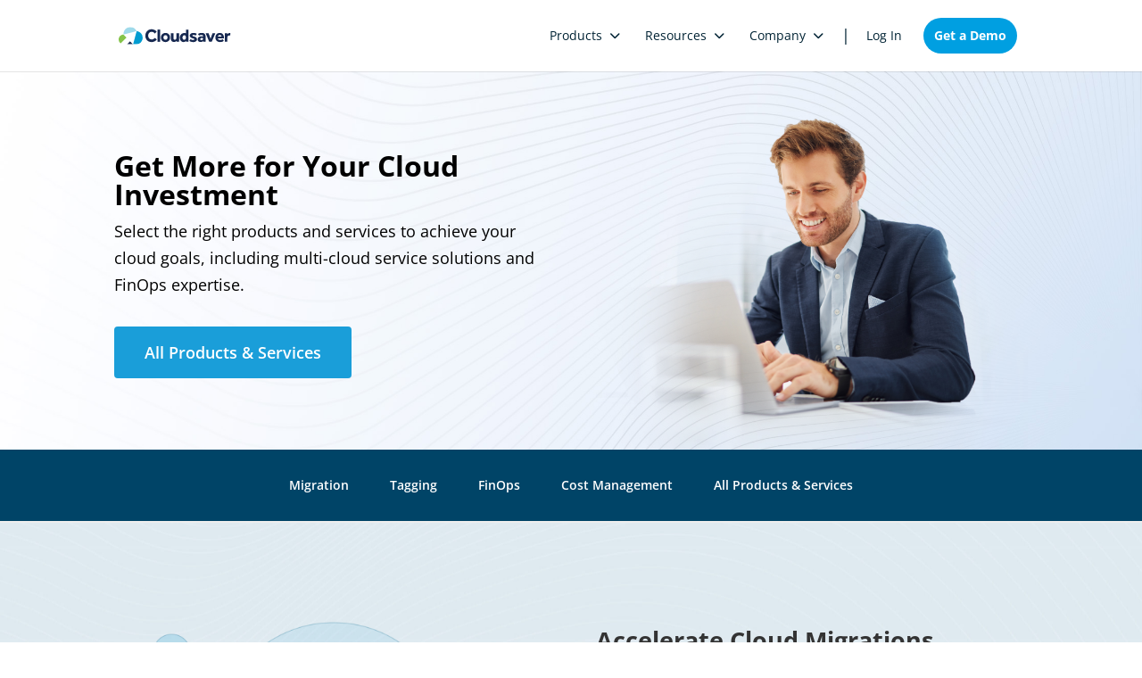

--- FILE ---
content_type: text/html; charset=UTF-8
request_url: https://www.cloudsaver.com/services/
body_size: 23913
content:
<!DOCTYPE html>
<html lang="en-US">
<head>
	<meta charset="UTF-8" />
<meta http-equiv="X-UA-Compatible" content="IE=edge">
	<link rel="pingback" href="https://www.cloudsaver.com/xmlrpc.php" />

	<script type="text/javascript">
		document.documentElement.className = 'js';
	</script>

	<link rel="preconnect" href="https://fonts.gstatic.com" crossorigin /><style id="et-builder-googlefonts-cached-inline">/* Original: https://fonts.googleapis.com/css?family=Open+Sans:300,300italic,regular,italic,600,600italic,700,700italic,800,800italic&#038;subset=latin,latin-ext&#038;display=swap *//* User Agent: Mozilla/5.0 (Unknown; Linux x86_64) AppleWebKit/538.1 (KHTML, like Gecko) Safari/538.1 Daum/4.1 */@font-face {font-family: 'Open Sans';font-style: italic;font-weight: 300;font-stretch: normal;font-display: swap;src: url(https://fonts.gstatic.com/s/opensans/v44/memQYaGs126MiZpBA-UFUIcVXSCEkx2cmqvXlWq8tWZ0Pw86hd0Rk5hkWV4exQ.ttf) format('truetype');}@font-face {font-family: 'Open Sans';font-style: italic;font-weight: 400;font-stretch: normal;font-display: swap;src: url(https://fonts.gstatic.com/s/opensans/v44/memQYaGs126MiZpBA-UFUIcVXSCEkx2cmqvXlWq8tWZ0Pw86hd0Rk8ZkWV4exQ.ttf) format('truetype');}@font-face {font-family: 'Open Sans';font-style: italic;font-weight: 600;font-stretch: normal;font-display: swap;src: url(https://fonts.gstatic.com/s/opensans/v44/memQYaGs126MiZpBA-UFUIcVXSCEkx2cmqvXlWq8tWZ0Pw86hd0RkxhjWV4exQ.ttf) format('truetype');}@font-face {font-family: 'Open Sans';font-style: italic;font-weight: 700;font-stretch: normal;font-display: swap;src: url(https://fonts.gstatic.com/s/opensans/v44/memQYaGs126MiZpBA-UFUIcVXSCEkx2cmqvXlWq8tWZ0Pw86hd0RkyFjWV4exQ.ttf) format('truetype');}@font-face {font-family: 'Open Sans';font-style: italic;font-weight: 800;font-stretch: normal;font-display: swap;src: url(https://fonts.gstatic.com/s/opensans/v44/memQYaGs126MiZpBA-UFUIcVXSCEkx2cmqvXlWq8tWZ0Pw86hd0Rk0ZjWV4exQ.ttf) format('truetype');}@font-face {font-family: 'Open Sans';font-style: normal;font-weight: 300;font-stretch: normal;font-display: swap;src: url(https://fonts.gstatic.com/s/opensans/v44/memSYaGs126MiZpBA-UvWbX2vVnXBbObj2OVZyOOSr4dVJWUgsiH0B4uaVc.ttf) format('truetype');}@font-face {font-family: 'Open Sans';font-style: normal;font-weight: 400;font-stretch: normal;font-display: swap;src: url(https://fonts.gstatic.com/s/opensans/v44/memSYaGs126MiZpBA-UvWbX2vVnXBbObj2OVZyOOSr4dVJWUgsjZ0B4uaVc.ttf) format('truetype');}@font-face {font-family: 'Open Sans';font-style: normal;font-weight: 600;font-stretch: normal;font-display: swap;src: url(https://fonts.gstatic.com/s/opensans/v44/memSYaGs126MiZpBA-UvWbX2vVnXBbObj2OVZyOOSr4dVJWUgsgH1x4uaVc.ttf) format('truetype');}@font-face {font-family: 'Open Sans';font-style: normal;font-weight: 700;font-stretch: normal;font-display: swap;src: url(https://fonts.gstatic.com/s/opensans/v44/memSYaGs126MiZpBA-UvWbX2vVnXBbObj2OVZyOOSr4dVJWUgsg-1x4uaVc.ttf) format('truetype');}@font-face {font-family: 'Open Sans';font-style: normal;font-weight: 800;font-stretch: normal;font-display: swap;src: url(https://fonts.gstatic.com/s/opensans/v44/memSYaGs126MiZpBA-UvWbX2vVnXBbObj2OVZyOOSr4dVJWUgshZ1x4uaVc.ttf) format('truetype');}/* User Agent: Mozilla/5.0 (Windows NT 6.1; WOW64; rv:27.0) Gecko/20100101 Firefox/27.0 */@font-face {font-family: 'Open Sans';font-style: italic;font-weight: 300;font-stretch: normal;font-display: swap;src: url(https://fonts.gstatic.com/l/font?kit=memQYaGs126MiZpBA-UFUIcVXSCEkx2cmqvXlWq8tWZ0Pw86hd0Rk5hkWV4exg&skey=743457fe2cc29280&v=v44) format('woff');}@font-face {font-family: 'Open Sans';font-style: italic;font-weight: 400;font-stretch: normal;font-display: swap;src: url(https://fonts.gstatic.com/l/font?kit=memQYaGs126MiZpBA-UFUIcVXSCEkx2cmqvXlWq8tWZ0Pw86hd0Rk8ZkWV4exg&skey=743457fe2cc29280&v=v44) format('woff');}@font-face {font-family: 'Open Sans';font-style: italic;font-weight: 600;font-stretch: normal;font-display: swap;src: url(https://fonts.gstatic.com/l/font?kit=memQYaGs126MiZpBA-UFUIcVXSCEkx2cmqvXlWq8tWZ0Pw86hd0RkxhjWV4exg&skey=743457fe2cc29280&v=v44) format('woff');}@font-face {font-family: 'Open Sans';font-style: italic;font-weight: 700;font-stretch: normal;font-display: swap;src: url(https://fonts.gstatic.com/l/font?kit=memQYaGs126MiZpBA-UFUIcVXSCEkx2cmqvXlWq8tWZ0Pw86hd0RkyFjWV4exg&skey=743457fe2cc29280&v=v44) format('woff');}@font-face {font-family: 'Open Sans';font-style: italic;font-weight: 800;font-stretch: normal;font-display: swap;src: url(https://fonts.gstatic.com/l/font?kit=memQYaGs126MiZpBA-UFUIcVXSCEkx2cmqvXlWq8tWZ0Pw86hd0Rk0ZjWV4exg&skey=743457fe2cc29280&v=v44) format('woff');}@font-face {font-family: 'Open Sans';font-style: normal;font-weight: 300;font-stretch: normal;font-display: swap;src: url(https://fonts.gstatic.com/l/font?kit=memSYaGs126MiZpBA-UvWbX2vVnXBbObj2OVZyOOSr4dVJWUgsiH0B4uaVQ&skey=62c1cbfccc78b4b2&v=v44) format('woff');}@font-face {font-family: 'Open Sans';font-style: normal;font-weight: 400;font-stretch: normal;font-display: swap;src: url(https://fonts.gstatic.com/l/font?kit=memSYaGs126MiZpBA-UvWbX2vVnXBbObj2OVZyOOSr4dVJWUgsjZ0B4uaVQ&skey=62c1cbfccc78b4b2&v=v44) format('woff');}@font-face {font-family: 'Open Sans';font-style: normal;font-weight: 600;font-stretch: normal;font-display: swap;src: url(https://fonts.gstatic.com/l/font?kit=memSYaGs126MiZpBA-UvWbX2vVnXBbObj2OVZyOOSr4dVJWUgsgH1x4uaVQ&skey=62c1cbfccc78b4b2&v=v44) format('woff');}@font-face {font-family: 'Open Sans';font-style: normal;font-weight: 700;font-stretch: normal;font-display: swap;src: url(https://fonts.gstatic.com/l/font?kit=memSYaGs126MiZpBA-UvWbX2vVnXBbObj2OVZyOOSr4dVJWUgsg-1x4uaVQ&skey=62c1cbfccc78b4b2&v=v44) format('woff');}@font-face {font-family: 'Open Sans';font-style: normal;font-weight: 800;font-stretch: normal;font-display: swap;src: url(https://fonts.gstatic.com/l/font?kit=memSYaGs126MiZpBA-UvWbX2vVnXBbObj2OVZyOOSr4dVJWUgshZ1x4uaVQ&skey=62c1cbfccc78b4b2&v=v44) format('woff');}/* User Agent: Mozilla/5.0 (Windows NT 6.3; rv:39.0) Gecko/20100101 Firefox/39.0 */@font-face {font-family: 'Open Sans';font-style: italic;font-weight: 300;font-stretch: normal;font-display: swap;src: url(https://fonts.gstatic.com/s/opensans/v44/memQYaGs126MiZpBA-UFUIcVXSCEkx2cmqvXlWq8tWZ0Pw86hd0Rk5hkWV4ewA.woff2) format('woff2');}@font-face {font-family: 'Open Sans';font-style: italic;font-weight: 400;font-stretch: normal;font-display: swap;src: url(https://fonts.gstatic.com/s/opensans/v44/memQYaGs126MiZpBA-UFUIcVXSCEkx2cmqvXlWq8tWZ0Pw86hd0Rk8ZkWV4ewA.woff2) format('woff2');}@font-face {font-family: 'Open Sans';font-style: italic;font-weight: 600;font-stretch: normal;font-display: swap;src: url(https://fonts.gstatic.com/s/opensans/v44/memQYaGs126MiZpBA-UFUIcVXSCEkx2cmqvXlWq8tWZ0Pw86hd0RkxhjWV4ewA.woff2) format('woff2');}@font-face {font-family: 'Open Sans';font-style: italic;font-weight: 700;font-stretch: normal;font-display: swap;src: url(https://fonts.gstatic.com/s/opensans/v44/memQYaGs126MiZpBA-UFUIcVXSCEkx2cmqvXlWq8tWZ0Pw86hd0RkyFjWV4ewA.woff2) format('woff2');}@font-face {font-family: 'Open Sans';font-style: italic;font-weight: 800;font-stretch: normal;font-display: swap;src: url(https://fonts.gstatic.com/s/opensans/v44/memQYaGs126MiZpBA-UFUIcVXSCEkx2cmqvXlWq8tWZ0Pw86hd0Rk0ZjWV4ewA.woff2) format('woff2');}@font-face {font-family: 'Open Sans';font-style: normal;font-weight: 300;font-stretch: normal;font-display: swap;src: url(https://fonts.gstatic.com/s/opensans/v44/memSYaGs126MiZpBA-UvWbX2vVnXBbObj2OVZyOOSr4dVJWUgsiH0B4uaVI.woff2) format('woff2');}@font-face {font-family: 'Open Sans';font-style: normal;font-weight: 400;font-stretch: normal;font-display: swap;src: url(https://fonts.gstatic.com/s/opensans/v44/memSYaGs126MiZpBA-UvWbX2vVnXBbObj2OVZyOOSr4dVJWUgsjZ0B4uaVI.woff2) format('woff2');}@font-face {font-family: 'Open Sans';font-style: normal;font-weight: 600;font-stretch: normal;font-display: swap;src: url(https://fonts.gstatic.com/s/opensans/v44/memSYaGs126MiZpBA-UvWbX2vVnXBbObj2OVZyOOSr4dVJWUgsgH1x4uaVI.woff2) format('woff2');}@font-face {font-family: 'Open Sans';font-style: normal;font-weight: 700;font-stretch: normal;font-display: swap;src: url(https://fonts.gstatic.com/s/opensans/v44/memSYaGs126MiZpBA-UvWbX2vVnXBbObj2OVZyOOSr4dVJWUgsg-1x4uaVI.woff2) format('woff2');}@font-face {font-family: 'Open Sans';font-style: normal;font-weight: 800;font-stretch: normal;font-display: swap;src: url(https://fonts.gstatic.com/s/opensans/v44/memSYaGs126MiZpBA-UvWbX2vVnXBbObj2OVZyOOSr4dVJWUgshZ1x4uaVI.woff2) format('woff2');}</style><meta name='robots' content='index, follow, max-image-preview:large, max-snippet:-1, max-video-preview:-1' />
	<style>img:is([sizes="auto" i], [sizes^="auto," i]) { contain-intrinsic-size: 3000px 1500px }</style>
	<meta name="dlm-version" content="5.0.9"><script type="text/javascript">
			let jqueryParams=[],jQuery=function(r){return jqueryParams=[...jqueryParams,r],jQuery},$=function(r){return jqueryParams=[...jqueryParams,r],$};window.jQuery=jQuery,window.$=jQuery;let customHeadScripts=!1;jQuery.fn=jQuery.prototype={},$.fn=jQuery.prototype={},jQuery.noConflict=function(r){if(window.jQuery)return jQuery=window.jQuery,$=window.jQuery,customHeadScripts=!0,jQuery.noConflict},jQuery.ready=function(r){jqueryParams=[...jqueryParams,r]},$.ready=function(r){jqueryParams=[...jqueryParams,r]},jQuery.load=function(r){jqueryParams=[...jqueryParams,r]},$.load=function(r){jqueryParams=[...jqueryParams,r]},jQuery.fn.ready=function(r){jqueryParams=[...jqueryParams,r]},$.fn.ready=function(r){jqueryParams=[...jqueryParams,r]};</script>
	<!-- This site is optimized with the Yoast SEO Premium plugin v19.3 (Yoast SEO v19.7.2) - https://yoast.com/wordpress/plugins/seo/ -->
	<title>Services - Cloudsaver .com</title>
	<meta name="description" content="Get more for your cloud investment. Choose from Cloudsaver&#039;s products and services to meet your specific goals." />
	<link rel="canonical" href="https://www.cloudsaver.com/services/" />
	<meta property="og:locale" content="en_US" />
	<meta property="og:type" content="article" />
	<meta property="og:title" content="Services" />
	<meta property="og:description" content="Get more for your cloud investment. Choose from Cloudsaver&#039;s products and services to meet your specific goals." />
	<meta property="og:url" content="https://www.cloudsaver.com/services/" />
	<meta property="og:site_name" content="Cloudsaver" />
	<meta property="article:modified_time" content="2024-06-18T18:08:23+00:00" />
	<meta property="og:image" content="https://www.cloudsaver.com/wp-content/uploads/2024/06/web_featured_services.jpg" />
	<meta property="og:image:width" content="1280" />
	<meta property="og:image:height" content="720" />
	<meta property="og:image:type" content="image/jpeg" />
	<meta name="twitter:card" content="summary_large_image" />
	<meta name="twitter:label1" content="Est. reading time" />
	<meta name="twitter:data1" content="4 minutes" />
	<script type="application/ld+json" class="yoast-schema-graph">{"@context":"https://schema.org","@graph":[{"@type":"WebPage","@id":"https://www.cloudsaver.com/services/","url":"https://www.cloudsaver.com/services/","name":"Services - Cloudsaver .com","isPartOf":{"@id":"https://172.31.255.36:8443/#website"},"primaryImageOfPage":{"@id":"https://www.cloudsaver.com/services/#primaryimage"},"image":{"@id":"https://www.cloudsaver.com/services/#primaryimage"},"thumbnailUrl":"https://www.cloudsaver.com/wp-content/uploads/2024/06/web_featured_services.jpg","datePublished":"2023-09-14T18:19:01+00:00","dateModified":"2024-06-18T18:08:23+00:00","description":"Get more for your cloud investment. Choose from Cloudsaver's products and services to meet your specific goals.","breadcrumb":{"@id":"https://www.cloudsaver.com/services/#breadcrumb"},"inLanguage":"en-US","potentialAction":[{"@type":"ReadAction","target":["https://www.cloudsaver.com/services/"]}]},{"@type":"ImageObject","inLanguage":"en-US","@id":"https://www.cloudsaver.com/services/#primaryimage","url":"https://www.cloudsaver.com/wp-content/uploads/2024/06/web_featured_services.jpg","contentUrl":"https://www.cloudsaver.com/wp-content/uploads/2024/06/web_featured_services.jpg","width":1280,"height":720},{"@type":"BreadcrumbList","@id":"https://www.cloudsaver.com/services/#breadcrumb","itemListElement":[{"@type":"ListItem","position":1,"name":"Home","item":"https://172.31.255.36:8443/"},{"@type":"ListItem","position":2,"name":"Services"}]},{"@type":"WebSite","@id":"https://172.31.255.36:8443/#website","url":"https://172.31.255.36:8443/","name":"Cloudsaver","description":"Unlock the Value of the Cloud.","potentialAction":[{"@type":"SearchAction","target":{"@type":"EntryPoint","urlTemplate":"https://172.31.255.36:8443/?s={search_term_string}"},"query-input":"required name=search_term_string"}],"inLanguage":"en-US"}]}</script>
	<!-- / Yoast SEO Premium plugin. -->


<link rel='dns-prefetch' href='//js.hs-scripts.com' />
<link rel='dns-prefetch' href='//www.googletagmanager.com' />
<link rel='dns-prefetch' href='//use.fontawesome.com' />
<link href='https://fonts.gstatic.com' crossorigin rel='preconnect' />
<link rel="alternate" type="application/rss+xml" title="Cloudsaver &raquo; Feed" href="https://www.cloudsaver.com/feed/" />
<link rel="alternate" type="application/rss+xml" title="Cloudsaver &raquo; Comments Feed" href="https://www.cloudsaver.com/comments/feed/" />
<link rel="alternate" type="text/calendar" title="Cloudsaver &raquo; iCal Feed" href="https://www.cloudsaver.com/events/?ical=1" />
<meta content="Divi Child - Jan 24 v.4.14.7.1643059743" name="generator"/><style id='wp-block-library-theme-inline-css' type='text/css'>
.wp-block-audio :where(figcaption){color:#555;font-size:13px;text-align:center}.is-dark-theme .wp-block-audio :where(figcaption){color:#ffffffa6}.wp-block-audio{margin:0 0 1em}.wp-block-code{border:1px solid #ccc;border-radius:4px;font-family:Menlo,Consolas,monaco,monospace;padding:.8em 1em}.wp-block-embed :where(figcaption){color:#555;font-size:13px;text-align:center}.is-dark-theme .wp-block-embed :where(figcaption){color:#ffffffa6}.wp-block-embed{margin:0 0 1em}.blocks-gallery-caption{color:#555;font-size:13px;text-align:center}.is-dark-theme .blocks-gallery-caption{color:#ffffffa6}:root :where(.wp-block-image figcaption){color:#555;font-size:13px;text-align:center}.is-dark-theme :root :where(.wp-block-image figcaption){color:#ffffffa6}.wp-block-image{margin:0 0 1em}.wp-block-pullquote{border-bottom:4px solid;border-top:4px solid;color:currentColor;margin-bottom:1.75em}.wp-block-pullquote cite,.wp-block-pullquote footer,.wp-block-pullquote__citation{color:currentColor;font-size:.8125em;font-style:normal;text-transform:uppercase}.wp-block-quote{border-left:.25em solid;margin:0 0 1.75em;padding-left:1em}.wp-block-quote cite,.wp-block-quote footer{color:currentColor;font-size:.8125em;font-style:normal;position:relative}.wp-block-quote:where(.has-text-align-right){border-left:none;border-right:.25em solid;padding-left:0;padding-right:1em}.wp-block-quote:where(.has-text-align-center){border:none;padding-left:0}.wp-block-quote.is-large,.wp-block-quote.is-style-large,.wp-block-quote:where(.is-style-plain){border:none}.wp-block-search .wp-block-search__label{font-weight:700}.wp-block-search__button{border:1px solid #ccc;padding:.375em .625em}:where(.wp-block-group.has-background){padding:1.25em 2.375em}.wp-block-separator.has-css-opacity{opacity:.4}.wp-block-separator{border:none;border-bottom:2px solid;margin-left:auto;margin-right:auto}.wp-block-separator.has-alpha-channel-opacity{opacity:1}.wp-block-separator:not(.is-style-wide):not(.is-style-dots){width:100px}.wp-block-separator.has-background:not(.is-style-dots){border-bottom:none;height:1px}.wp-block-separator.has-background:not(.is-style-wide):not(.is-style-dots){height:2px}.wp-block-table{margin:0 0 1em}.wp-block-table td,.wp-block-table th{word-break:normal}.wp-block-table :where(figcaption){color:#555;font-size:13px;text-align:center}.is-dark-theme .wp-block-table :where(figcaption){color:#ffffffa6}.wp-block-video :where(figcaption){color:#555;font-size:13px;text-align:center}.is-dark-theme .wp-block-video :where(figcaption){color:#ffffffa6}.wp-block-video{margin:0 0 1em}:root :where(.wp-block-template-part.has-background){margin-bottom:0;margin-top:0;padding:1.25em 2.375em}
</style>
<style id='global-styles-inline-css' type='text/css'>
:root{--wp--preset--aspect-ratio--square: 1;--wp--preset--aspect-ratio--4-3: 4/3;--wp--preset--aspect-ratio--3-4: 3/4;--wp--preset--aspect-ratio--3-2: 3/2;--wp--preset--aspect-ratio--2-3: 2/3;--wp--preset--aspect-ratio--16-9: 16/9;--wp--preset--aspect-ratio--9-16: 9/16;--wp--preset--color--black: #000000;--wp--preset--color--cyan-bluish-gray: #abb8c3;--wp--preset--color--white: #ffffff;--wp--preset--color--pale-pink: #f78da7;--wp--preset--color--vivid-red: #cf2e2e;--wp--preset--color--luminous-vivid-orange: #ff6900;--wp--preset--color--luminous-vivid-amber: #fcb900;--wp--preset--color--light-green-cyan: #7bdcb5;--wp--preset--color--vivid-green-cyan: #00d084;--wp--preset--color--pale-cyan-blue: #8ed1fc;--wp--preset--color--vivid-cyan-blue: #0693e3;--wp--preset--color--vivid-purple: #9b51e0;--wp--preset--gradient--vivid-cyan-blue-to-vivid-purple: linear-gradient(135deg,rgba(6,147,227,1) 0%,rgb(155,81,224) 100%);--wp--preset--gradient--light-green-cyan-to-vivid-green-cyan: linear-gradient(135deg,rgb(122,220,180) 0%,rgb(0,208,130) 100%);--wp--preset--gradient--luminous-vivid-amber-to-luminous-vivid-orange: linear-gradient(135deg,rgba(252,185,0,1) 0%,rgba(255,105,0,1) 100%);--wp--preset--gradient--luminous-vivid-orange-to-vivid-red: linear-gradient(135deg,rgba(255,105,0,1) 0%,rgb(207,46,46) 100%);--wp--preset--gradient--very-light-gray-to-cyan-bluish-gray: linear-gradient(135deg,rgb(238,238,238) 0%,rgb(169,184,195) 100%);--wp--preset--gradient--cool-to-warm-spectrum: linear-gradient(135deg,rgb(74,234,220) 0%,rgb(151,120,209) 20%,rgb(207,42,186) 40%,rgb(238,44,130) 60%,rgb(251,105,98) 80%,rgb(254,248,76) 100%);--wp--preset--gradient--blush-light-purple: linear-gradient(135deg,rgb(255,206,236) 0%,rgb(152,150,240) 100%);--wp--preset--gradient--blush-bordeaux: linear-gradient(135deg,rgb(254,205,165) 0%,rgb(254,45,45) 50%,rgb(107,0,62) 100%);--wp--preset--gradient--luminous-dusk: linear-gradient(135deg,rgb(255,203,112) 0%,rgb(199,81,192) 50%,rgb(65,88,208) 100%);--wp--preset--gradient--pale-ocean: linear-gradient(135deg,rgb(255,245,203) 0%,rgb(182,227,212) 50%,rgb(51,167,181) 100%);--wp--preset--gradient--electric-grass: linear-gradient(135deg,rgb(202,248,128) 0%,rgb(113,206,126) 100%);--wp--preset--gradient--midnight: linear-gradient(135deg,rgb(2,3,129) 0%,rgb(40,116,252) 100%);--wp--preset--font-size--small: 13px;--wp--preset--font-size--medium: 20px;--wp--preset--font-size--large: 36px;--wp--preset--font-size--x-large: 42px;--wp--preset--spacing--20: 0.44rem;--wp--preset--spacing--30: 0.67rem;--wp--preset--spacing--40: 1rem;--wp--preset--spacing--50: 1.5rem;--wp--preset--spacing--60: 2.25rem;--wp--preset--spacing--70: 3.38rem;--wp--preset--spacing--80: 5.06rem;--wp--preset--shadow--natural: 6px 6px 9px rgba(0, 0, 0, 0.2);--wp--preset--shadow--deep: 12px 12px 50px rgba(0, 0, 0, 0.4);--wp--preset--shadow--sharp: 6px 6px 0px rgba(0, 0, 0, 0.2);--wp--preset--shadow--outlined: 6px 6px 0px -3px rgba(255, 255, 255, 1), 6px 6px rgba(0, 0, 0, 1);--wp--preset--shadow--crisp: 6px 6px 0px rgba(0, 0, 0, 1);}:root { --wp--style--global--content-size: 823px;--wp--style--global--wide-size: 1080px; }:where(body) { margin: 0; }.wp-site-blocks > .alignleft { float: left; margin-right: 2em; }.wp-site-blocks > .alignright { float: right; margin-left: 2em; }.wp-site-blocks > .aligncenter { justify-content: center; margin-left: auto; margin-right: auto; }:where(.is-layout-flex){gap: 0.5em;}:where(.is-layout-grid){gap: 0.5em;}.is-layout-flow > .alignleft{float: left;margin-inline-start: 0;margin-inline-end: 2em;}.is-layout-flow > .alignright{float: right;margin-inline-start: 2em;margin-inline-end: 0;}.is-layout-flow > .aligncenter{margin-left: auto !important;margin-right: auto !important;}.is-layout-constrained > .alignleft{float: left;margin-inline-start: 0;margin-inline-end: 2em;}.is-layout-constrained > .alignright{float: right;margin-inline-start: 2em;margin-inline-end: 0;}.is-layout-constrained > .aligncenter{margin-left: auto !important;margin-right: auto !important;}.is-layout-constrained > :where(:not(.alignleft):not(.alignright):not(.alignfull)){max-width: var(--wp--style--global--content-size);margin-left: auto !important;margin-right: auto !important;}.is-layout-constrained > .alignwide{max-width: var(--wp--style--global--wide-size);}body .is-layout-flex{display: flex;}.is-layout-flex{flex-wrap: wrap;align-items: center;}.is-layout-flex > :is(*, div){margin: 0;}body .is-layout-grid{display: grid;}.is-layout-grid > :is(*, div){margin: 0;}body{padding-top: 0px;padding-right: 0px;padding-bottom: 0px;padding-left: 0px;}a:where(:not(.wp-element-button)){text-decoration: underline;}:root :where(.wp-element-button, .wp-block-button__link){background-color: #32373c;border-width: 0;color: #fff;font-family: inherit;font-size: inherit;line-height: inherit;padding: calc(0.667em + 2px) calc(1.333em + 2px);text-decoration: none;}.has-black-color{color: var(--wp--preset--color--black) !important;}.has-cyan-bluish-gray-color{color: var(--wp--preset--color--cyan-bluish-gray) !important;}.has-white-color{color: var(--wp--preset--color--white) !important;}.has-pale-pink-color{color: var(--wp--preset--color--pale-pink) !important;}.has-vivid-red-color{color: var(--wp--preset--color--vivid-red) !important;}.has-luminous-vivid-orange-color{color: var(--wp--preset--color--luminous-vivid-orange) !important;}.has-luminous-vivid-amber-color{color: var(--wp--preset--color--luminous-vivid-amber) !important;}.has-light-green-cyan-color{color: var(--wp--preset--color--light-green-cyan) !important;}.has-vivid-green-cyan-color{color: var(--wp--preset--color--vivid-green-cyan) !important;}.has-pale-cyan-blue-color{color: var(--wp--preset--color--pale-cyan-blue) !important;}.has-vivid-cyan-blue-color{color: var(--wp--preset--color--vivid-cyan-blue) !important;}.has-vivid-purple-color{color: var(--wp--preset--color--vivid-purple) !important;}.has-black-background-color{background-color: var(--wp--preset--color--black) !important;}.has-cyan-bluish-gray-background-color{background-color: var(--wp--preset--color--cyan-bluish-gray) !important;}.has-white-background-color{background-color: var(--wp--preset--color--white) !important;}.has-pale-pink-background-color{background-color: var(--wp--preset--color--pale-pink) !important;}.has-vivid-red-background-color{background-color: var(--wp--preset--color--vivid-red) !important;}.has-luminous-vivid-orange-background-color{background-color: var(--wp--preset--color--luminous-vivid-orange) !important;}.has-luminous-vivid-amber-background-color{background-color: var(--wp--preset--color--luminous-vivid-amber) !important;}.has-light-green-cyan-background-color{background-color: var(--wp--preset--color--light-green-cyan) !important;}.has-vivid-green-cyan-background-color{background-color: var(--wp--preset--color--vivid-green-cyan) !important;}.has-pale-cyan-blue-background-color{background-color: var(--wp--preset--color--pale-cyan-blue) !important;}.has-vivid-cyan-blue-background-color{background-color: var(--wp--preset--color--vivid-cyan-blue) !important;}.has-vivid-purple-background-color{background-color: var(--wp--preset--color--vivid-purple) !important;}.has-black-border-color{border-color: var(--wp--preset--color--black) !important;}.has-cyan-bluish-gray-border-color{border-color: var(--wp--preset--color--cyan-bluish-gray) !important;}.has-white-border-color{border-color: var(--wp--preset--color--white) !important;}.has-pale-pink-border-color{border-color: var(--wp--preset--color--pale-pink) !important;}.has-vivid-red-border-color{border-color: var(--wp--preset--color--vivid-red) !important;}.has-luminous-vivid-orange-border-color{border-color: var(--wp--preset--color--luminous-vivid-orange) !important;}.has-luminous-vivid-amber-border-color{border-color: var(--wp--preset--color--luminous-vivid-amber) !important;}.has-light-green-cyan-border-color{border-color: var(--wp--preset--color--light-green-cyan) !important;}.has-vivid-green-cyan-border-color{border-color: var(--wp--preset--color--vivid-green-cyan) !important;}.has-pale-cyan-blue-border-color{border-color: var(--wp--preset--color--pale-cyan-blue) !important;}.has-vivid-cyan-blue-border-color{border-color: var(--wp--preset--color--vivid-cyan-blue) !important;}.has-vivid-purple-border-color{border-color: var(--wp--preset--color--vivid-purple) !important;}.has-vivid-cyan-blue-to-vivid-purple-gradient-background{background: var(--wp--preset--gradient--vivid-cyan-blue-to-vivid-purple) !important;}.has-light-green-cyan-to-vivid-green-cyan-gradient-background{background: var(--wp--preset--gradient--light-green-cyan-to-vivid-green-cyan) !important;}.has-luminous-vivid-amber-to-luminous-vivid-orange-gradient-background{background: var(--wp--preset--gradient--luminous-vivid-amber-to-luminous-vivid-orange) !important;}.has-luminous-vivid-orange-to-vivid-red-gradient-background{background: var(--wp--preset--gradient--luminous-vivid-orange-to-vivid-red) !important;}.has-very-light-gray-to-cyan-bluish-gray-gradient-background{background: var(--wp--preset--gradient--very-light-gray-to-cyan-bluish-gray) !important;}.has-cool-to-warm-spectrum-gradient-background{background: var(--wp--preset--gradient--cool-to-warm-spectrum) !important;}.has-blush-light-purple-gradient-background{background: var(--wp--preset--gradient--blush-light-purple) !important;}.has-blush-bordeaux-gradient-background{background: var(--wp--preset--gradient--blush-bordeaux) !important;}.has-luminous-dusk-gradient-background{background: var(--wp--preset--gradient--luminous-dusk) !important;}.has-pale-ocean-gradient-background{background: var(--wp--preset--gradient--pale-ocean) !important;}.has-electric-grass-gradient-background{background: var(--wp--preset--gradient--electric-grass) !important;}.has-midnight-gradient-background{background: var(--wp--preset--gradient--midnight) !important;}.has-small-font-size{font-size: var(--wp--preset--font-size--small) !important;}.has-medium-font-size{font-size: var(--wp--preset--font-size--medium) !important;}.has-large-font-size{font-size: var(--wp--preset--font-size--large) !important;}.has-x-large-font-size{font-size: var(--wp--preset--font-size--x-large) !important;}
:where(.wp-block-post-template.is-layout-flex){gap: 1.25em;}:where(.wp-block-post-template.is-layout-grid){gap: 1.25em;}
:where(.wp-block-columns.is-layout-flex){gap: 2em;}:where(.wp-block-columns.is-layout-grid){gap: 2em;}
:root :where(.wp-block-pullquote){font-size: 1.5em;line-height: 1.6;}
</style>
<link rel='stylesheet' id='font-awesome-official-css' href='https://use.fontawesome.com/releases/v5.15.4/css/all.css' type='text/css' media='all' integrity="sha384-DyZ88mC6Up2uqS4h/KRgHuoeGwBcD4Ng9SiP4dIRy0EXTlnuz47vAwmeGwVChigm" crossorigin="anonymous" />
<link rel='stylesheet' id='popup-maker-site-css' href='https://www.cloudsaver.com/wp-content/plugins/popup-maker/assets/css/pum-site.min.css?ver=1.19.0' type='text/css' media='all' />
<style id='popup-maker-site-inline-css' type='text/css'>
/* Popup Google Fonts */
@import url('//fonts.googleapis.com/css?family=Montserrat:100');

/* Popup Theme 4457: Tag Manager Features */
.pum-theme-4457, .pum-theme-tag-manager-features { background-color: rgba( 0, 0, 0, 0.70 ) } 
.pum-theme-4457 .pum-container, .pum-theme-tag-manager-features .pum-container { padding: 0px; border-radius: 0px; border: 1px none #000000; box-shadow: 1px 1px 3px 0px rgba( 2, 2, 2, 0.23 ); background-color: rgba( 255, 255, 255, 1.00 ) } 
.pum-theme-4457 .pum-title, .pum-theme-tag-manager-features .pum-title { color: #000000; text-align: left; text-shadow: 0px 0px 0px rgba( 2, 2, 2, 0.23 ); font-family: inherit; font-weight: 400; font-size: 32px; line-height: 36px } 
.pum-theme-4457 .pum-content, .pum-theme-tag-manager-features .pum-content { color: #8c8c8c; font-family: inherit; font-weight: 400 } 
.pum-theme-4457 .pum-content + .pum-close, .pum-theme-tag-manager-features .pum-content + .pum-close { position: absolute; height: 64px; width: 64px; left: auto; right: 0px; bottom: auto; top: 0px; padding: 0px; color: #ffffff; font-family: inherit; font-weight: 400; font-size: 12px; line-height: 36px; border: 1px none #ffffff; border-radius: 0px; box-shadow: 1px 1px 3px 0px rgba( 2, 2, 2, 0.23 ); text-shadow: 0px 0px 0px rgba( 0, 0, 0, 0.23 ); background-color: rgba( 0, 183, 205, 1.00 ) } 

/* Popup Theme 87: Default Theme */
.pum-theme-87, .pum-theme-default-theme { background-color: rgba( 0, 0, 0, 0.70 ) } 
.pum-theme-87 .pum-container, .pum-theme-default-theme .pum-container { padding: 32px; border-radius: 4px; border: 1px none #000000; box-shadow: 1px 1px 3px 0px rgba( 2, 2, 2, 0.23 ); background-color: rgba( 249, 249, 249, 1.00 ) } 
.pum-theme-87 .pum-title, .pum-theme-default-theme .pum-title { color: #000000; text-align: left; text-shadow: 0px 0px 0px rgba( 2, 2, 2, 0.23 ); font-family: inherit; font-weight: 400; font-size: 32px; line-height: 36px } 
.pum-theme-87 .pum-content, .pum-theme-default-theme .pum-content { color: #8c8c8c; font-family: inherit; font-weight: 400 } 
.pum-theme-87 .pum-content + .pum-close, .pum-theme-default-theme .pum-content + .pum-close { position: absolute; height: auto; width: auto; left: auto; right: 0px; bottom: auto; top: 0px; padding: 12px; color: #aaaaaa; font-family: inherit; font-weight: 900; font-size: 16px; line-height: 36px; border: 1px none #ffffff; border-radius: 0px; box-shadow: 1px 1px 3px 0px rgba( 2, 2, 2, 0.00 ); text-shadow: 0px 0px 0px rgba( 0, 0, 0, 0.23 ); background-color: rgba( 255, 255, 255, 0.00 ) } 

/* Popup Theme 88: Light Box */
.pum-theme-88, .pum-theme-lightbox { background-color: rgba( 0, 0, 0, 0.60 ) } 
.pum-theme-88 .pum-container, .pum-theme-lightbox .pum-container { padding: 18px; border-radius: 3px; border: 8px solid #000000; box-shadow: 0px 0px 30px 0px rgba( 2, 2, 2, 1.00 ); background-color: rgba( 255, 255, 255, 1.00 ) } 
.pum-theme-88 .pum-title, .pum-theme-lightbox .pum-title { color: #000000; text-align: left; text-shadow: 0px 0px 0px rgba( 2, 2, 2, 0.23 ); font-family: inherit; font-weight: 100; font-size: 32px; line-height: 36px } 
.pum-theme-88 .pum-content, .pum-theme-lightbox .pum-content { color: #000000; font-family: inherit; font-weight: 100 } 
.pum-theme-88 .pum-content + .pum-close, .pum-theme-lightbox .pum-content + .pum-close { position: absolute; height: 26px; width: 26px; left: auto; right: -13px; bottom: auto; top: -13px; padding: 0px; color: #ffffff; font-family: Arial; font-weight: 100; font-size: 24px; line-height: 24px; border: 2px solid #ffffff; border-radius: 26px; box-shadow: 0px 0px 15px 1px rgba( 2, 2, 2, 0.75 ); text-shadow: 0px 0px 0px rgba( 0, 0, 0, 0.23 ); background-color: rgba( 0, 0, 0, 1.00 ) } 

/* Popup Theme 89: Enterprise Blue */
.pum-theme-89, .pum-theme-enterprise-blue { background-color: rgba( 0, 0, 0, 0.70 ) } 
.pum-theme-89 .pum-container, .pum-theme-enterprise-blue .pum-container { padding: 28px; border-radius: 5px; border: 1px none #000000; box-shadow: 0px 10px 25px 4px rgba( 2, 2, 2, 0.50 ); background-color: rgba( 255, 255, 255, 1.00 ) } 
.pum-theme-89 .pum-title, .pum-theme-enterprise-blue .pum-title { color: #315b7c; text-align: left; text-shadow: 0px 0px 0px rgba( 2, 2, 2, 0.23 ); font-family: inherit; font-weight: 100; font-size: 34px; line-height: 36px } 
.pum-theme-89 .pum-content, .pum-theme-enterprise-blue .pum-content { color: #2d2d2d; font-family: inherit; font-weight: 100 } 
.pum-theme-89 .pum-content + .pum-close, .pum-theme-enterprise-blue .pum-content + .pum-close { position: absolute; height: 28px; width: 28px; left: auto; right: 8px; bottom: auto; top: 8px; padding: 4px; color: #ffffff; font-family: Times New Roman; font-weight: 100; font-size: 20px; line-height: 20px; border: 1px none #ffffff; border-radius: 42px; box-shadow: 0px 0px 0px 0px rgba( 2, 2, 2, 0.23 ); text-shadow: 0px 0px 0px rgba( 0, 0, 0, 0.23 ); background-color: rgba( 49, 91, 124, 1.00 ) } 

/* Popup Theme 90: Hello Box */
.pum-theme-90, .pum-theme-hello-box { background-color: rgba( 0, 0, 0, 0.75 ) } 
.pum-theme-90 .pum-container, .pum-theme-hello-box .pum-container { padding: 30px; border-radius: 80px; border: 14px solid #81d742; box-shadow: 0px 0px 0px 0px rgba( 2, 2, 2, 0.00 ); background-color: rgba( 255, 255, 255, 1.00 ) } 
.pum-theme-90 .pum-title, .pum-theme-hello-box .pum-title { color: #2d2d2d; text-align: left; text-shadow: 0px 0px 0px rgba( 2, 2, 2, 0.23 ); font-family: Montserrat; font-weight: 100; font-size: 32px; line-height: 36px } 
.pum-theme-90 .pum-content, .pum-theme-hello-box .pum-content { color: #2d2d2d; font-family: inherit; font-weight: 100 } 
.pum-theme-90 .pum-content + .pum-close, .pum-theme-hello-box .pum-content + .pum-close { position: absolute; height: auto; width: auto; left: auto; right: -30px; bottom: auto; top: -30px; padding: 0px; color: #2d2d2d; font-family: Times New Roman; font-weight: 100; font-size: 32px; line-height: 28px; border: 1px none #ffffff; border-radius: 28px; box-shadow: 0px 0px 0px 0px rgba( 2, 2, 2, 0.23 ); text-shadow: 0px 0px 0px rgba( 0, 0, 0, 0.23 ); background-color: rgba( 255, 255, 255, 1.00 ) } 

/* Popup Theme 91: Cutting Edge */
.pum-theme-91, .pum-theme-cutting-edge { background-color: rgba( 0, 0, 0, 0.50 ) } 
.pum-theme-91 .pum-container, .pum-theme-cutting-edge .pum-container { padding: 18px; border-radius: 0px; border: 1px none #000000; box-shadow: 0px 10px 25px 0px rgba( 2, 2, 2, 0.50 ); background-color: rgba( 30, 115, 190, 1.00 ) } 
.pum-theme-91 .pum-title, .pum-theme-cutting-edge .pum-title { color: #ffffff; text-align: left; text-shadow: 0px 0px 0px rgba( 2, 2, 2, 0.23 ); font-family: Sans-Serif; font-weight: 100; font-size: 26px; line-height: 28px } 
.pum-theme-91 .pum-content, .pum-theme-cutting-edge .pum-content { color: #ffffff; font-family: inherit; font-weight: 100 } 
.pum-theme-91 .pum-content + .pum-close, .pum-theme-cutting-edge .pum-content + .pum-close { position: absolute; height: 24px; width: 24px; left: auto; right: 0px; bottom: auto; top: 0px; padding: 0px; color: #1e73be; font-family: Times New Roman; font-weight: 100; font-size: 32px; line-height: 24px; border: 1px none #ffffff; border-radius: 0px; box-shadow: -1px 1px 1px 0px rgba( 2, 2, 2, 0.10 ); text-shadow: -1px 1px 1px rgba( 0, 0, 0, 0.10 ); background-color: rgba( 238, 238, 34, 1.00 ) } 

/* Popup Theme 92: Framed Border */
.pum-theme-92, .pum-theme-framed-border { background-color: rgba( 255, 255, 255, 0.50 ) } 
.pum-theme-92 .pum-container, .pum-theme-framed-border .pum-container { padding: 18px; border-radius: 0px; border: 20px outset #dd3333; box-shadow: 1px 1px 3px 0px rgba( 2, 2, 2, 0.97 ) inset; background-color: rgba( 255, 251, 239, 1.00 ) } 
.pum-theme-92 .pum-title, .pum-theme-framed-border .pum-title { color: #000000; text-align: left; text-shadow: 0px 0px 0px rgba( 2, 2, 2, 0.23 ); font-family: inherit; font-weight: 100; font-size: 32px; line-height: 36px } 
.pum-theme-92 .pum-content, .pum-theme-framed-border .pum-content { color: #2d2d2d; font-family: inherit; font-weight: 100 } 
.pum-theme-92 .pum-content + .pum-close, .pum-theme-framed-border .pum-content + .pum-close { position: absolute; height: 20px; width: 20px; left: auto; right: -20px; bottom: auto; top: -20px; padding: 0px; color: #ffffff; font-family: Tahoma; font-weight: 700; font-size: 16px; line-height: 18px; border: 1px none #ffffff; border-radius: 0px; box-shadow: 0px 0px 0px 0px rgba( 2, 2, 2, 0.23 ); text-shadow: 0px 0px 0px rgba( 0, 0, 0, 0.23 ); background-color: rgba( 0, 0, 0, 0.55 ) } 

/* Popup Theme 93: Floating Bar - Soft Blue */
.pum-theme-93, .pum-theme-floating-bar { background-color: rgba( 255, 255, 255, 0.00 ) } 
.pum-theme-93 .pum-container, .pum-theme-floating-bar .pum-container { padding: 8px; border-radius: 0px; border: 1px none #000000; box-shadow: 1px 1px 3px 0px rgba( 2, 2, 2, 0.23 ); background-color: rgba( 238, 246, 252, 1.00 ) } 
.pum-theme-93 .pum-title, .pum-theme-floating-bar .pum-title { color: #505050; text-align: left; text-shadow: 0px 0px 0px rgba( 2, 2, 2, 0.23 ); font-family: inherit; font-weight: 400; font-size: 32px; line-height: 36px } 
.pum-theme-93 .pum-content, .pum-theme-floating-bar .pum-content { color: #505050; font-family: inherit; font-weight: 400 } 
.pum-theme-93 .pum-content + .pum-close, .pum-theme-floating-bar .pum-content + .pum-close { position: absolute; height: 18px; width: 18px; left: auto; right: 5px; bottom: auto; top: 50%; padding: 0px; color: #505050; font-family: Sans-Serif; font-weight: 700; font-size: 15px; line-height: 18px; border: 1px solid #505050; border-radius: 15px; box-shadow: 0px 0px 0px 0px rgba( 2, 2, 2, 0.00 ); text-shadow: 0px 0px 0px rgba( 0, 0, 0, 0.00 ); background-color: rgba( 255, 255, 255, 0.00 ); transform: translate(0, -50%) } 

/* Popup Theme 94: Content Only - For use with page builders or block editor */
.pum-theme-94, .pum-theme-content-only { background-color: rgba( 0, 0, 0, 0.70 ) } 
.pum-theme-94 .pum-container, .pum-theme-content-only .pum-container { padding: 0px; border-radius: 0px; border: 1px none #000000; box-shadow: 0px 0px 0px 0px rgba( 2, 2, 2, 0.00 ) } 
.pum-theme-94 .pum-title, .pum-theme-content-only .pum-title { color: #000000; text-align: left; text-shadow: 0px 0px 0px rgba( 2, 2, 2, 0.23 ); font-family: inherit; font-weight: 400; font-size: 32px; line-height: 36px } 
.pum-theme-94 .pum-content, .pum-theme-content-only .pum-content { color: #8c8c8c; font-family: inherit; font-weight: 400 } 
.pum-theme-94 .pum-content + .pum-close, .pum-theme-content-only .pum-content + .pum-close { position: absolute; height: 18px; width: 18px; left: auto; right: 7px; bottom: auto; top: 7px; padding: 0px; color: #000000; font-family: inherit; font-weight: 700; font-size: 20px; line-height: 20px; border: 1px none #ffffff; border-radius: 15px; box-shadow: 0px 0px 0px 0px rgba( 2, 2, 2, 0.00 ); text-shadow: 0px 0px 0px rgba( 0, 0, 0, 0.00 ); background-color: rgba( 255, 255, 255, 0.00 ) } 

#pum-11683 {z-index: 1999999999}
#pum-11679 {z-index: 1999999999}
#pum-7683 {z-index: 1999999999}
#pum-3455 {z-index: 1999999999}
#pum-96 {z-index: 1999999999}
#pum-95 {z-index: 1999999999}

</style>
<link rel='stylesheet' id='divi-style-parent-css' href='https://www.cloudsaver.com/wp-content/themes/Divi/style-static.min.css?ver=4.18.0' type='text/css' media='all' />
<link rel='stylesheet' id='divi-style-pum-css' href='https://www.cloudsaver.com/wp-content/themes/Divi-Child-Jan24/style.css?ver=4.18.0' type='text/css' media='all' />
<link rel='stylesheet' id='font-awesome-official-v4shim-css' href='https://use.fontawesome.com/releases/v5.15.4/css/v4-shims.css' type='text/css' media='all' integrity="sha384-Vq76wejb3QJM4nDatBa5rUOve+9gkegsjCebvV/9fvXlGWo4HCMR4cJZjjcF6Viv" crossorigin="anonymous" />
<style id='font-awesome-official-v4shim-inline-css' type='text/css'>
@font-face {
font-family: "FontAwesome";
font-display: block;
src: url("https://use.fontawesome.com/releases/v5.15.4/webfonts/fa-brands-400.eot"),
		url("https://use.fontawesome.com/releases/v5.15.4/webfonts/fa-brands-400.eot?#iefix") format("embedded-opentype"),
		url("https://use.fontawesome.com/releases/v5.15.4/webfonts/fa-brands-400.woff2") format("woff2"),
		url("https://use.fontawesome.com/releases/v5.15.4/webfonts/fa-brands-400.woff") format("woff"),
		url("https://use.fontawesome.com/releases/v5.15.4/webfonts/fa-brands-400.ttf") format("truetype"),
		url("https://use.fontawesome.com/releases/v5.15.4/webfonts/fa-brands-400.svg#fontawesome") format("svg");
}

@font-face {
font-family: "FontAwesome";
font-display: block;
src: url("https://use.fontawesome.com/releases/v5.15.4/webfonts/fa-solid-900.eot"),
		url("https://use.fontawesome.com/releases/v5.15.4/webfonts/fa-solid-900.eot?#iefix") format("embedded-opentype"),
		url("https://use.fontawesome.com/releases/v5.15.4/webfonts/fa-solid-900.woff2") format("woff2"),
		url("https://use.fontawesome.com/releases/v5.15.4/webfonts/fa-solid-900.woff") format("woff"),
		url("https://use.fontawesome.com/releases/v5.15.4/webfonts/fa-solid-900.ttf") format("truetype"),
		url("https://use.fontawesome.com/releases/v5.15.4/webfonts/fa-solid-900.svg#fontawesome") format("svg");
}

@font-face {
font-family: "FontAwesome";
font-display: block;
src: url("https://use.fontawesome.com/releases/v5.15.4/webfonts/fa-regular-400.eot"),
		url("https://use.fontawesome.com/releases/v5.15.4/webfonts/fa-regular-400.eot?#iefix") format("embedded-opentype"),
		url("https://use.fontawesome.com/releases/v5.15.4/webfonts/fa-regular-400.woff2") format("woff2"),
		url("https://use.fontawesome.com/releases/v5.15.4/webfonts/fa-regular-400.woff") format("woff"),
		url("https://use.fontawesome.com/releases/v5.15.4/webfonts/fa-regular-400.ttf") format("truetype"),
		url("https://use.fontawesome.com/releases/v5.15.4/webfonts/fa-regular-400.svg#fontawesome") format("svg");
unicode-range: U+F004-F005,U+F007,U+F017,U+F022,U+F024,U+F02E,U+F03E,U+F044,U+F057-F059,U+F06E,U+F070,U+F075,U+F07B-F07C,U+F080,U+F086,U+F089,U+F094,U+F09D,U+F0A0,U+F0A4-F0A7,U+F0C5,U+F0C7-F0C8,U+F0E0,U+F0EB,U+F0F3,U+F0F8,U+F0FE,U+F111,U+F118-F11A,U+F11C,U+F133,U+F144,U+F146,U+F14A,U+F14D-F14E,U+F150-F152,U+F15B-F15C,U+F164-F165,U+F185-F186,U+F191-F192,U+F1AD,U+F1C1-F1C9,U+F1CD,U+F1D8,U+F1E3,U+F1EA,U+F1F6,U+F1F9,U+F20A,U+F247-F249,U+F24D,U+F254-F25B,U+F25D,U+F267,U+F271-F274,U+F279,U+F28B,U+F28D,U+F2B5-F2B6,U+F2B9,U+F2BB,U+F2BD,U+F2C1-F2C2,U+F2D0,U+F2D2,U+F2DC,U+F2ED,U+F328,U+F358-F35B,U+F3A5,U+F3D1,U+F410,U+F4AD;
}
</style>

<!-- Google tag (gtag.js) snippet added by Site Kit -->

<!-- Google Analytics snippet added by Site Kit -->
<script type="text/javascript" src="https://www.googletagmanager.com/gtag/js?id=G-FNK0J0H0QF" id="google_gtagjs-js" async></script>
<script type="text/javascript" id="google_gtagjs-js-after">
/* <![CDATA[ */
window.dataLayer = window.dataLayer || [];function gtag(){dataLayer.push(arguments);}
gtag("set","linker",{"domains":["www.cloudsaver.com"]});
gtag("js", new Date());
gtag("set", "developer_id.dZTNiMT", true);
gtag("config", "G-FNK0J0H0QF");
/* ]]> */
</script>

<!-- End Google tag (gtag.js) snippet added by Site Kit -->
<link rel="https://api.w.org/" href="https://www.cloudsaver.com/wp-json/" /><link rel="alternate" title="JSON" type="application/json" href="https://www.cloudsaver.com/wp-json/wp/v2/pages/8256" /><link rel="EditURI" type="application/rsd+xml" title="RSD" href="https://www.cloudsaver.com/xmlrpc.php?rsd" />
<meta name="generator" content="WordPress 6.8" />
<link rel='shortlink' href='https://www.cloudsaver.com/?p=8256' />
<link rel="alternate" title="oEmbed (JSON)" type="application/json+oembed" href="https://www.cloudsaver.com/wp-json/oembed/1.0/embed?url=https%3A%2F%2Fwww.cloudsaver.com%2Fservices%2F" />
<link rel="alternate" title="oEmbed (XML)" type="text/xml+oembed" href="https://www.cloudsaver.com/wp-json/oembed/1.0/embed?url=https%3A%2F%2Fwww.cloudsaver.com%2Fservices%2F&#038;format=xml" />
<meta name="generator" content="Site Kit by Google 1.126.0" />			<!-- DO NOT COPY THIS SNIPPET! Start of Page Analytics Tracking for HubSpot WordPress plugin v11.1.34-->
			<script class="hsq-set-content-id" data-content-id="standard-page">
				var _hsq = _hsq || [];
				_hsq.push(["setContentType", "standard-page"]);
			</script>
			<!-- DO NOT COPY THIS SNIPPET! End of Page Analytics Tracking for HubSpot WordPress plugin -->
			<meta name="tec-api-version" content="v1"><meta name="tec-api-origin" content="https://www.cloudsaver.com"><link rel="alternate" href="https://www.cloudsaver.com/wp-json/tribe/events/v1/" /><meta name="viewport" content="width=device-width, initial-scale=1.0, maximum-scale=1.0, user-scalable=0" />
<!-- Google Tag Manager snippet added by Site Kit -->
<script type="text/javascript">
/* <![CDATA[ */

			( function( w, d, s, l, i ) {
				w[l] = w[l] || [];
				w[l].push( {'gtm.start': new Date().getTime(), event: 'gtm.js'} );
				var f = d.getElementsByTagName( s )[0],
					j = d.createElement( s ), dl = l != 'dataLayer' ? '&l=' + l : '';
				j.async = true;
				j.src = 'https://www.googletagmanager.com/gtm.js?id=' + i + dl;
				f.parentNode.insertBefore( j, f );
			} )( window, document, 'script', 'dataLayer', 'GTM-MNVX3HM' );
			
/* ]]> */
</script>

<!-- End Google Tag Manager snippet added by Site Kit -->
<link rel="icon" href="https://www.cloudsaver.com/wp-content/uploads/2024/08/cs_logo_only_color_np.svg" sizes="32x32" />
<link rel="icon" href="https://www.cloudsaver.com/wp-content/uploads/2024/08/cs_logo_only_color_np.svg" sizes="192x192" />
<link rel="apple-touch-icon" href="https://www.cloudsaver.com/wp-content/uploads/2024/08/cs_logo_only_color_np.svg" />
<meta name="msapplication-TileImage" content="https://www.cloudsaver.com/wp-content/uploads/2024/08/cs_logo_only_color_np.svg" />
<link rel="stylesheet" id="et-core-unified-8256-cached-inline-styles" href="https://www.cloudsaver.com/wp-content/et-cache/8256/et-core-unified-8256.min.css?ver=1767030113" /><link rel="stylesheet" id="et-core-unified-deferred-8256-cached-inline-styles" href="https://www.cloudsaver.com/wp-content/et-cache/8256/et-core-unified-deferred-8256.min.css?ver=1767030113" />	<!-- Fonts Plugin CSS - https://fontsplugin.com/ -->
	<style>
		/* Cached: January 24, 2026 at 9:35pm */
/* devanagari */
@font-face {
  font-family: 'Glegoo';
  font-style: normal;
  font-weight: 400;
  font-display: swap;
  src: url(https://fonts.gstatic.com/s/glegoo/v17/_Xmt-HQyrTKWaw25jaOYMI8.woff2) format('woff2');
  unicode-range: U+0900-097F, U+1CD0-1CF9, U+200C-200D, U+20A8, U+20B9, U+20F0, U+25CC, U+A830-A839, U+A8E0-A8FF, U+11B00-11B09;
}
/* latin-ext */
@font-face {
  font-family: 'Glegoo';
  font-style: normal;
  font-weight: 400;
  font-display: swap;
  src: url(https://fonts.gstatic.com/s/glegoo/v17/_Xmt-HQyrTKWaw25gqOYMI8.woff2) format('woff2');
  unicode-range: U+0100-02BA, U+02BD-02C5, U+02C7-02CC, U+02CE-02D7, U+02DD-02FF, U+0304, U+0308, U+0329, U+1D00-1DBF, U+1E00-1E9F, U+1EF2-1EFF, U+2020, U+20A0-20AB, U+20AD-20C0, U+2113, U+2C60-2C7F, U+A720-A7FF;
}
/* latin */
@font-face {
  font-family: 'Glegoo';
  font-style: normal;
  font-weight: 400;
  font-display: swap;
  src: url(https://fonts.gstatic.com/s/glegoo/v17/_Xmt-HQyrTKWaw25jKOY.woff2) format('woff2');
  unicode-range: U+0000-00FF, U+0131, U+0152-0153, U+02BB-02BC, U+02C6, U+02DA, U+02DC, U+0304, U+0308, U+0329, U+2000-206F, U+20AC, U+2122, U+2191, U+2193, U+2212, U+2215, U+FEFF, U+FFFD;
}
/* devanagari */
@font-face {
  font-family: 'Glegoo';
  font-style: normal;
  font-weight: 700;
  font-display: swap;
  src: url(https://fonts.gstatic.com/s/glegoo/v17/_Xmu-HQyrTKWaw2xN4aNDq5o_ik.woff2) format('woff2');
  unicode-range: U+0900-097F, U+1CD0-1CF9, U+200C-200D, U+20A8, U+20B9, U+20F0, U+25CC, U+A830-A839, U+A8E0-A8FF, U+11B00-11B09;
}
/* latin-ext */
@font-face {
  font-family: 'Glegoo';
  font-style: normal;
  font-weight: 700;
  font-display: swap;
  src: url(https://fonts.gstatic.com/s/glegoo/v17/_Xmu-HQyrTKWaw2xN4aNAa5o_ik.woff2) format('woff2');
  unicode-range: U+0100-02BA, U+02BD-02C5, U+02C7-02CC, U+02CE-02D7, U+02DD-02FF, U+0304, U+0308, U+0329, U+1D00-1DBF, U+1E00-1E9F, U+1EF2-1EFF, U+2020, U+20A0-20AB, U+20AD-20C0, U+2113, U+2C60-2C7F, U+A720-A7FF;
}
/* latin */
@font-face {
  font-family: 'Glegoo';
  font-style: normal;
  font-weight: 700;
  font-display: swap;
  src: url(https://fonts.gstatic.com/s/glegoo/v17/_Xmu-HQyrTKWaw2xN4aND65o.woff2) format('woff2');
  unicode-range: U+0000-00FF, U+0131, U+0152-0153, U+02BB-02BC, U+02C6, U+02DA, U+02DC, U+0304, U+0308, U+0329, U+2000-206F, U+20AC, U+2122, U+2191, U+2193, U+2212, U+2215, U+FEFF, U+FFFD;
}

	</style>
	<!-- Fonts Plugin CSS -->
	</head>
<body class="wp-singular page-template-default page page-id-8256 page-parent wp-theme-Divi wp-child-theme-Divi-Child-Jan24 tribe-no-js et_pb_button_helper_class et_fixed_nav et_show_nav et_primary_nav_dropdown_animation_fade et_secondary_nav_dropdown_animation_fade et_header_style_left et_pb_svg_logo et_pb_footer_columns4 et_cover_background et_pb_gutter osx et_pb_gutters3 et_pb_pagebuilder_layout et_no_sidebar et_divi_theme et-db">
		<!-- Google Tag Manager (noscript) snippet added by Site Kit -->
		<noscript>
			<iframe src="https://www.googletagmanager.com/ns.html?id=GTM-MNVX3HM" height="0" width="0" style="display:none;visibility:hidden"></iframe>
		</noscript>
		<!-- End Google Tag Manager (noscript) snippet added by Site Kit -->
			<div id="page-container">

	
	
			<header id="main-header" data-height-onload="80">
			<div class="container clearfix et_menu_container">
							<div class="logo_container">
					<span class="logo_helper"></span>
					<a href="https://www.cloudsaver.com/">
						<img src="http://www.cloudsaver.com/wp-content/uploads/2024/05/Cloudsaver-Logo-2024-2.svg" width="0" height="0" alt="Cloudsaver" id="logo" data-height-percentage="48" />
					</a>
				</div>
							<div id="et-top-navigation" data-height="80" data-fixed-height="80">
											<nav id="top-menu-nav">
						<ul id="top-menu" class="nav"><li id="menu-item-14221" class="menu-item menu-item-type-custom menu-item-object-custom menu-item-has-children menu-item-14221"><a href="#">Products</a>
<ul class="sub-menu">
	<li id="menu-item-14664" class="menu-item menu-item-type-post_type menu-item-object-page menu-item-14664"><a href="https://www.cloudsaver.com/managed-discounts-service/">Managed Discounts Service (MDS)</a></li>
	<li id="menu-item-12930" class="menu-item menu-item-type-post_type menu-item-object-page menu-item-12930"><a href="https://www.cloudsaver.com/platform/">FinOps Platform</a></li>
	<li id="menu-item-14284" class="menu-item menu-item-type-post_type menu-item-object-page menu-item-14284"><a href="https://www.cloudsaver.com/govcloud/">FinOps for GovCloud</a></li>
</ul>
</li>
<li id="menu-item-57" class="cs_nav_contentitem menu-item menu-item-type-post_type menu-item-object-page menu-item-has-children menu-item-57"><a href="https://www.cloudsaver.com/resources/">Resources</a>
<ul class="sub-menu">
	<li id="menu-item-1506" class="menu-item menu-item-type-post_type menu-item-object-page menu-item-1506"><a href="https://www.cloudsaver.com/resources/articles/">Articles</a></li>
	<li id="menu-item-759" class="menu-item menu-item-type-post_type menu-item-object-page menu-item-759"><a href="https://www.cloudsaver.com/resources/case-studies/">Case Studies</a></li>
	<li id="menu-item-757" class="menu-item menu-item-type-post_type menu-item-object-page menu-item-757"><a href="https://www.cloudsaver.com/resources/data-sheets/">Data Sheets</a></li>
	<li id="menu-item-14224" class="menu-item menu-item-type-post_type menu-item-object-page menu-item-14224"><a href="https://www.cloudsaver.com/knowledge/">Knowledge Base</a></li>
	<li id="menu-item-758" class="menu-item menu-item-type-post_type menu-item-object-page menu-item-758"><a href="https://www.cloudsaver.com/resources/videos/">Videos</a></li>
	<li id="menu-item-1818" class="menu-item menu-item-type-post_type menu-item-object-page menu-item-1818"><a href="https://www.cloudsaver.com/resources/white-papers/">White Papers</a></li>
	<li id="menu-item-756" class="cs_nav_resources menu-item menu-item-type-post_type menu-item-object-page menu-item-756"><a href="https://www.cloudsaver.com/resources/">All Resources</a></li>
</ul>
</li>
<li id="menu-item-56" class="cs_nav_contentitem cs_nav_company menu-item menu-item-type-post_type menu-item-object-page menu-item-has-children menu-item-56"><a href="https://www.cloudsaver.com/about/">Company</a>
<ul class="sub-menu">
	<li id="menu-item-792" class="menu-item menu-item-type-post_type menu-item-object-page menu-item-792"><a href="https://www.cloudsaver.com/about/">About</a></li>
	<li id="menu-item-4696" class="menu-item menu-item-type-post_type menu-item-object-page menu-item-4696"><a href="https://www.cloudsaver.com/press/">Press Releases</a></li>
	<li id="menu-item-1976" class="menu-item menu-item-type-post_type menu-item-object-page menu-item-1976"><a href="https://www.cloudsaver.com/leadership/">Leadership</a></li>
	<li id="menu-item-1770" class="menu-item menu-item-type-post_type menu-item-object-page menu-item-1770"><a href="https://www.cloudsaver.com/partners/">Partners</a></li>
	<li id="menu-item-3742" class="menu-item menu-item-type-post_type menu-item-object-page menu-item-3742"><a href="https://www.cloudsaver.com/legal/">Legal</a></li>
	<li id="menu-item-5918" class="menu-item menu-item-type-post_type menu-item-object-page menu-item-5918"><a href="https://www.cloudsaver.com/contact/">Contact</a></li>
</ul>
</li>
<li id="menu-item-67" class="cs_nav_coreitem cs_nav_account menu-item menu-item-type-custom menu-item-object-custom menu-item-67"><a href="https://app.cloudsaver.com">Log In</a></li>
<li id="menu-item-5919" class="cs_nav_contactus cs_nav_coreitem menu-item menu-item-type-post_type menu-item-object-page menu-item-5919"><a href="https://www.cloudsaver.com/schedule-demo/">Get a Demo</a></li>
</ul>						</nav>
					
					
					
					
					<div id="et_mobile_nav_menu">
				<div class="mobile_nav closed">
					<span class="select_page">Select Page</span>
					<span class="mobile_menu_bar mobile_menu_bar_toggle"></span>
				</div>
			</div>				</div> <!-- #et-top-navigation -->
			</div> <!-- .container -->
					</header> <!-- #main-header -->
			<div id="et-main-area">
	
<div id="main-content">


			
				<article id="post-8256" class="post-8256 page type-page status-publish has-post-thumbnail hentry">

				
					<div class="entry-content">
					<div class="et-l et-l--post">
			<div class="et_builder_inner_content et_pb_gutters3">
		<div class="et_pb_section et_pb_section_3 cs_std_section cs_hero_section et_pb_section_parallax et_pb_with_background et_section_regular" >
				
				<span class="et_parallax_bg_wrap"><span
						class="et_parallax_bg"
						style="background-image: url(http://www.cloudsaver.com/wp-content/uploads/2023/09/texturebkrd3.jpg);"
					></span></span>
				
				
				
				
				<div class="et_pb_row et_pb_row_2 cs_hero_row et_pb_equal_columns">
				<div class="et_pb_column et_pb_column_1_2 et_pb_column_2 cs_hero_c1  et_pb_css_mix_blend_mode_passthrough">
				
				
				
				
				<div class="et_pb_module et_pb_text et_pb_text_1  et_pb_text_align_left et_pb_bg_layout_light">
				
				
				
				
				<div class="et_pb_text_inner"><h1 style="text-align: left;">Get More for Your Cloud Investment</h1>
<p class="cs_tm_hero_p">Select the right products and services to achieve your cloud goals, including multi-cloud service solutions and FinOps expertise.</p>
<p><a class="cs_tm_hero_button cs_tm_hero_button_3" href="#productsservices" rel="noopener">All Products &amp; Services</a></p></div>
			</div>
			</div><div class="et_pb_column et_pb_column_1_2 et_pb_column_3 cs_hero_c2  et_pb_css_mix_blend_mode_passthrough et-last-child">
				
				
				
				
				<div class="et_pb_module et_pb_image et_pb_image_1 et_pb_image_sticky">
				
				
				
				
				<span class="et_pb_image_wrap "><img fetchpriority="high" decoding="async" width="1750" height="1416" src="http://www.cloudsaver.com/wp-content/uploads/2023/10/iStock-1399205160-e1697575886458.png" alt="" title="iStock-1399205160" srcset="https://www.cloudsaver.com/wp-content/uploads/2023/10/iStock-1399205160-e1697575886458.png 1750w, https://www.cloudsaver.com/wp-content/uploads/2023/10/iStock-1399205160-e1697575886458-300x243.png 300w, https://www.cloudsaver.com/wp-content/uploads/2023/10/iStock-1399205160-e1697575886458-1024x829.png 1024w, https://www.cloudsaver.com/wp-content/uploads/2023/10/iStock-1399205160-e1697575886458-768x621.png 768w, https://www.cloudsaver.com/wp-content/uploads/2023/10/iStock-1399205160-e1697575886458-1536x1243.png 1536w, https://www.cloudsaver.com/wp-content/uploads/2023/10/iStock-1399205160-e1697575886458-1080x874.png 1080w" sizes="(max-width: 1750px) 100vw, 1750px" class="wp-image-9965" /></span>
			</div>
			</div>
				
				
				
				
			</div>
				
				
			</div><div id="cs_section_sticky_nav" class="et_pb_section et_pb_section_4 et_section_regular et_pb_section--with-menu" >
				
				
				
				
				
				
				<div class="et_pb_row et_pb_row_3 et_pb_row--with-menu">
				<div class="et_pb_column et_pb_column_4_4 et_pb_column_4  et_pb_css_mix_blend_mode_passthrough et-last-child et_pb_column--with-menu">
				
				
				
				
				<div class="et_pb_module et_pb_menu et_pb_menu_0 et_pb_bg_layout_light  et_pb_text_align_left et_dropdown_animation_fade et_pb_menu--without-logo et_pb_menu--style-centered">
					
					
					
					
					<div class="et_pb_menu_inner_container clearfix">
						
						<div class="et_pb_menu__wrap">
							<div class="et_pb_menu__menu">
								<nav class="et-menu-nav"><ul id="menu-products-services" class="et-menu nav"><li id="menu-item-8306" class="et_pb_menu_page_id-8306 menu-item menu-item-type-custom menu-item-object-custom menu-item-8306"><a href="https://www.cloudsaver.com/products-services/#migration">Migration</a></li>
<li id="menu-item-8307" class="et_pb_menu_page_id-8307 menu-item menu-item-type-custom menu-item-object-custom menu-item-8307"><a href="https://www.cloudsaver.com/products-services/#tagging">Tagging</a></li>
<li id="menu-item-8308" class="et_pb_menu_page_id-8308 menu-item menu-item-type-custom menu-item-object-custom menu-item-8308"><a href="https://www.cloudsaver.com/products-services/#finops">FinOps</a></li>
<li id="menu-item-8309" class="et_pb_menu_page_id-8309 menu-item menu-item-type-custom menu-item-object-custom menu-item-8309"><a href="https://www.cloudsaver.com/products-services/#costmanagement">Cost Management</a></li>
<li id="menu-item-8381" class="et_pb_menu_page_id-8381 menu-item menu-item-type-custom menu-item-object-custom menu-item-8381"><a href="https://www.cloudsaver.com/products-services/#productsservices">All Products &#038; Services</a></li>
</ul></nav>
							</div>
							
							
							<div class="et_mobile_nav_menu">
				<div class="mobile_nav closed">
					<span class="mobile_menu_bar"></span>
				</div>
			</div>
						</div>
						
					</div>
				</div>
			</div>
				
				
				
				
			</div>
				
				
			</div><div id="migration" class="et_pb_section et_pb_section_5 cs_ps_row et_pb_with_background et_section_regular" >
				
				
				
				
				
				
				<div class="et_pb_row et_pb_row_4">
				<div class="et_pb_column et_pb_column_1_2 et_pb_column_5  et_pb_css_mix_blend_mode_passthrough">
				
				
				
				
				<div class="et_pb_module et_pb_image et_pb_image_2">
				
				
				
				
				<span class="et_pb_image_wrap "><img loading="lazy" decoding="async" width="1368" height="787" src="http://www.cloudsaver.com/wp-content/uploads/2023/09/Accelerate-Cloud-Migrations2.png" alt="" title="Accelerate Cloud Migrations2" srcset="https://www.cloudsaver.com/wp-content/uploads/2023/09/Accelerate-Cloud-Migrations2.png 1368w, https://www.cloudsaver.com/wp-content/uploads/2023/09/Accelerate-Cloud-Migrations2-1280x736.png 1280w, https://www.cloudsaver.com/wp-content/uploads/2023/09/Accelerate-Cloud-Migrations2-980x564.png 980w, https://www.cloudsaver.com/wp-content/uploads/2023/09/Accelerate-Cloud-Migrations2-480x276.png 480w" sizes="auto, (min-width: 0px) and (max-width: 480px) 480px, (min-width: 481px) and (max-width: 980px) 980px, (min-width: 981px) and (max-width: 1280px) 1280px, (min-width: 1281px) 1368px, 100vw" class="wp-image-8320" /></span>
			</div>
			</div><div class="et_pb_column et_pb_column_1_2 et_pb_column_6  et_pb_css_mix_blend_mode_passthrough et-last-child">
				
				
				
				
				<div class="et_pb_module et_pb_text et_pb_text_2  et_pb_text_align_left et_pb_bg_layout_light">
				
				
				
				
				<div class="et_pb_text_inner"><h2><span style="color: #333333;"><strong>Accelerate Cloud Migrations</strong></span></h2>
<p>Maximize resources and expedite migrations with tools and services that help you and your migration partners realize maximum value.</p></div>
			</div><div class="et_pb_module et_pb_text et_pb_text_3  et_pb_text_align_left et_pb_bg_layout_light">
				
				
				
				
				<div class="et_pb_text_inner"><p><a class="cs_tm_hero_button cs_tm_hero_button_3" href="https://www.cloudsaver.com/map/" rel="noopener">AWS MAP Manager</a></p>
<p><a class="cloud_migration_link" href="https://www.cloudsaver.com/cloud-migration-services/#awsmapcompliance" rel="noopener">+  AWS MAP Compliance Review</a></p>
<p><a class="cloud_migration_link" href="https://www.cloudsaver.com/cloud-migration-services/#awsmapcompliance" rel="noopener">+  AWS MAP Compliance Remediation</a></p></div>
			</div>
			</div>
				
				
				
				
			</div>
				
				
			</div><div id="tagging" class="et_pb_section et_pb_section_6 cs_ps_row et_pb_section_parallax et_pb_with_background et_section_regular" >
				
				<span class="et_parallax_bg_wrap"><span
						class="et_parallax_bg"
						style="background-image: url(http://www.cloudsaver.com/wp-content/uploads/2023/09/transform_bkgd_orange-scaled.jpg);"
					></span></span>
				
				
				
				
				<div class="et_pb_row et_pb_row_5">
				<div class="et_pb_column et_pb_column_1_2 et_pb_column_7  et_pb_css_mix_blend_mode_passthrough">
				
				
				
				
				<div class="et_pb_module et_pb_text et_pb_text_4  et_pb_text_align_left et_pb_bg_layout_light">
				
				
				
				
				<div class="et_pb_text_inner"><h2><span style="color: #ffffff;"><strong>Complete Resource Tagging</strong></span></h2>
<p><span class="NormalTextRun SCXW128687508 BCX0">Gain full visibility and </span><span class="NormalTextRun SCXW128687508 BCX0">accurate</span><span class="NormalTextRun SCXW128687508 BCX0"> actionable data</span> <span class="NormalTextRun SCXW128687508 BCX0">with </span><span class="NormalTextRun SCXW128687508 BCX0">completely tagg</span><span class="NormalTextRun SCXW128687508 BCX0">ed</span><span class="NormalTextRun SCXW128687508 BCX0"> cloud resources.</span></p></div>
			</div><div class="et_pb_module et_pb_text et_pb_text_5  et_pb_text_align_left et_pb_bg_layout_light">
				
				
				
				
				<div class="et_pb_text_inner"><p><a class="cs_tm_hero_button cs_tm_hero_button_4" href="https://www.cloudsaver.com/tagmanager/" rel="noopener">Tag Manager</a></p>
<p><a class="cloud_transform_link" href="https://www.cloudsaver.com/cloud-tagging-services/#cloudtagging" rel="noopener">+  Cloud Tag Health Review</a></p>
<p><a class="cloud_transform_link" href="https://www.cloudsaver.com/cloud-tagging-services/#cloudtagging" rel="noopener">+  Cloud Tag Health Remediation</a></p></div>
			</div>
			</div><div class="et_pb_column et_pb_column_1_2 et_pb_column_8  et_pb_css_mix_blend_mode_passthrough et-last-child">
				
				
				
				
				<div class="et_pb_module et_pb_image et_pb_image_3">
				
				
				
				
				<span class="et_pb_image_wrap "><img loading="lazy" decoding="async" width="1355" height="834" src="http://www.cloudsaver.com/wp-content/uploads/2023/09/transform_illustration.png" alt="" title="transform_illustration" srcset="https://www.cloudsaver.com/wp-content/uploads/2023/09/transform_illustration.png 1355w, https://www.cloudsaver.com/wp-content/uploads/2023/09/transform_illustration-1280x788.png 1280w, https://www.cloudsaver.com/wp-content/uploads/2023/09/transform_illustration-980x603.png 980w, https://www.cloudsaver.com/wp-content/uploads/2023/09/transform_illustration-480x295.png 480w" sizes="auto, (min-width: 0px) and (max-width: 480px) 480px, (min-width: 481px) and (max-width: 980px) 980px, (min-width: 981px) and (max-width: 1280px) 1280px, (min-width: 1281px) 1355px, 100vw" class="wp-image-8342" /></span>
			</div>
			</div>
				
				
				
				
			</div>
				
				
			</div><div id="finops" class="et_pb_section et_pb_section_7 cs_ps_row et_pb_with_background et_section_regular" >
				
				
				
				
				
				
				<div class="et_pb_row et_pb_row_6">
				<div class="et_pb_column et_pb_column_1_2 et_pb_column_9  et_pb_css_mix_blend_mode_passthrough">
				
				
				
				
				<div class="et_pb_module et_pb_image et_pb_image_4 et_pb_image_sticky">
				
				
				
				
				<span class="et_pb_image_wrap "><img loading="lazy" decoding="async" width="2817" height="1915" src="http://www.cloudsaver.com/wp-content/uploads/2023/09/advancefinopspractices-e1695742606567.png" alt="" title="advancefinopspractices" srcset="https://www.cloudsaver.com/wp-content/uploads/2023/09/advancefinopspractices-e1695742606567.png 2817w, https://www.cloudsaver.com/wp-content/uploads/2023/09/advancefinopspractices-e1695742606567-300x204.png 300w, https://www.cloudsaver.com/wp-content/uploads/2023/09/advancefinopspractices-e1695742606567-1024x696.png 1024w, https://www.cloudsaver.com/wp-content/uploads/2023/09/advancefinopspractices-e1695742606567-768x522.png 768w, https://www.cloudsaver.com/wp-content/uploads/2023/09/advancefinopspractices-e1695742606567-1536x1044.png 1536w, https://www.cloudsaver.com/wp-content/uploads/2023/09/advancefinopspractices-e1695742606567-2048x1392.png 2048w, https://www.cloudsaver.com/wp-content/uploads/2023/09/advancefinopspractices-e1695742606567-1080x734.png 1080w" sizes="auto, (max-width: 2817px) 100vw, 2817px" class="wp-image-8804" /></span>
			</div>
			</div><div class="et_pb_column et_pb_column_1_2 et_pb_column_10  et_pb_css_mix_blend_mode_passthrough et-last-child">
				
				
				
				
				<div class="et_pb_module et_pb_text et_pb_text_6  et_pb_text_align_left et_pb_bg_layout_light">
				
				
				
				
				<div class="et_pb_text_inner"><h2><span style="color: #333333;"><strong>Advance FinOps Practices</strong></span></h2>
<p>Leverage FinOps experts for single or multi-cloud environments. Discover where you are today and receive a roadmap to your goals.</p></div>
			</div><div class="et_pb_module et_pb_text et_pb_text_7  et_pb_text_align_left et_pb_bg_layout_light">
				
				
				
				
				<div class="et_pb_text_inner"><p><a class="cloud_finops_link" href="https://www.cloudsaver.com/finops-advisory-service/#finops_foundational" rel="noopener">+  FinOps Assessments</a></p>
<p><a class="cloud_finops_link" href="https://www.cloudsaver.com/finops-advisory-service/#finops_rapid" rel="noopener">+  FinOps Tag Remediation</a></p>
<p><a class="cloud_finops_link" href="https://www.cloudsaver.com/finops-advisory-service/#finops_driving" rel="noopener">+  FinOps Managed Services</a></p></div>
			</div>
			</div>
				
				
				
				
			</div>
				
				
			</div><div id="costmanagement" class="et_pb_section et_pb_section_8 cs_ps_row et_pb_section_parallax et_pb_with_background et_section_regular" >
				
				<span class="et_parallax_bg_wrap"><span
						class="et_parallax_bg"
						style="background-image: url(http://www.cloudsaver.com/wp-content/uploads/2023/09/lightblue_bkgd-scaled.jpg);"
					></span></span>
				
				
				
				
				<div class="et_pb_row et_pb_row_7">
				<div class="et_pb_column et_pb_column_1_2 et_pb_column_11  et_pb_css_mix_blend_mode_passthrough">
				
				
				
				
				<div class="et_pb_module et_pb_text et_pb_text_8  et_pb_text_align_left et_pb_bg_layout_light">
				
				
				
				
				<div class="et_pb_text_inner"><h2><span style="color: #ffffff;"><strong>Optimize Your Cloud Spend</strong></span></h2>
<p>The right products and services help identify your opportunities, optimize your cloud spend, and serve as your investment sentry.</p></div>
			</div><div class="et_pb_module et_pb_text et_pb_text_9  et_pb_text_align_left et_pb_bg_layout_light">
				
				
				
				
				<div class="et_pb_text_inner"><p><a class="cloud_max_link" href="https://www.cloudsaver.com/ccm-services/#ccm_tabs" rel="noopener">+  Strategic Cloud Cost Review</a></p>
<p><a class="cloud_max_link" href="//www.cloudsaver.com/finops-advisory-service/#finops_tabs&quot;" rel="noopener">+  Strategic Roadmap Planning</a></p>
<p><a class="cloud_max_link" href="https://www.cloudsaver.com/ccm-services/#ccm_tabs" rel="noopener">+  Cloud Cost Managed Services</a></p></div>
			</div>
			</div><div class="et_pb_column et_pb_column_1_2 et_pb_column_12  et_pb_css_mix_blend_mode_passthrough et-last-child">
				
				
				
				
				<div class="et_pb_module et_pb_image et_pb_image_5">
				
				
				
				
				<span class="et_pb_image_wrap "><img loading="lazy" decoding="async" width="4000" height="2250" src="http://www.cloudsaver.com/wp-content/uploads/2023/09/cloudfinancialinvestment.png" alt="" title="cloudfinancialinvestment" srcset="https://www.cloudsaver.com/wp-content/uploads/2023/09/cloudfinancialinvestment.png 4000w, https://www.cloudsaver.com/wp-content/uploads/2023/09/cloudfinancialinvestment-1280x720.png 1280w, https://www.cloudsaver.com/wp-content/uploads/2023/09/cloudfinancialinvestment-980x551.png 980w, https://www.cloudsaver.com/wp-content/uploads/2023/09/cloudfinancialinvestment-480x270.png 480w" sizes="auto, (min-width: 0px) and (max-width: 480px) 480px, (min-width: 481px) and (max-width: 980px) 980px, (min-width: 981px) and (max-width: 1280px) 1280px, (min-width: 1281px) 4000px, 100vw" class="wp-image-8813" /></span>
			</div>
			</div>
				
				
				
				
			</div>
				
				
			</div><div id="productsservices" class="et_pb_with_border et_pb_section et_pb_section_9 et_pb_section_parallax et_section_regular" >
				
				
				
				
				
				
				<div class="et_pb_row et_pb_row_8">
				<div class="et_pb_column et_pb_column_4_4 et_pb_column_13  et_pb_css_mix_blend_mode_passthrough et-last-child">
				
				
				
				
				<div class="et_pb_module et_pb_text et_pb_text_10  et_pb_text_align_left et_pb_bg_layout_light">
				
				
				
				
				<div class="et_pb_text_inner"><h2>Cloudsaver Platform &amp; Services</h2></div>
			</div>
			</div>
				
				
				
				
			</div><div class="et_pb_row et_pb_row_9">
				<div class="et_pb_column et_pb_column_4_4 et_pb_column_14  et_pb_css_mix_blend_mode_passthrough et-last-child">
				
				
				
				
				<div class="et_pb_module et_pb_text et_pb_text_11  et_pb_text_align_left et_pb_bg_layout_light">
				
				
				
				
				<div class="et_pb_text_inner"><h2><a href="https://www.cloudsaver.com/platform/"><strong>Cloudsaver Platform</strong></a></h2>
<h3><a class="cloud_ps_link" href="https://www.cloudsaver.com/platform/#assessments" rel="noopener">Assessments</a></h3>
<h3><a class="cloud_ps_link" href="https://www.cloudsaver.com/platform/#compliance" rel="noopener">Compliance</a></h3>
<h3><a class="cloud_ps_link" href="https://www.cloudsaver.com/platform/#finops" rel="noopener">FinOps</a></h3>
<h3><a class="cloud_ps_link" href="https://www.cloudsaver.com/platform/#optimizations" rel="noopener">Optimizations</a></h3></div>
			</div>
			</div>
				
				
				
				
			</div><div class="et_pb_row et_pb_row_10">
				<div class="et_pb_column et_pb_column_4_4 et_pb_column_15  et_pb_css_mix_blend_mode_passthrough et-last-child">
				
				
				
				
				<div class="et_pb_module et_pb_text et_pb_text_12  et_pb_text_align_left et_pb_bg_layout_light">
				
				
				
				
				<div class="et_pb_text_inner"><h2><strong>Services</strong></h2>
<p>Cloudsaver provides services supporting AWS, Azure &amp; GCP environments.</p></div>
			</div>
			</div>
				
				
				
				
			</div><div class="et_pb_row et_pb_row_11">
				<div class="et_pb_column et_pb_column_1_3 et_pb_column_16  et_pb_css_mix_blend_mode_passthrough">
				
				
				
				
				<div class="et_pb_module et_pb_text et_pb_text_13  et_pb_text_align_left et_pb_bg_layout_light">
				
				
				
				
				<div class="et_pb_text_inner"><h3 style="font-size: 22px;"><a class="cloud_ps_link" href="https://www.cloudsaver.com/cloud-migration-services/" target="_blank" rel="noopener"><strong>Cloud Migration Services</strong></a></h3>
<ul>
<li><a class="cloud_psbullet_link" href="https://www.cloudsaver.com/cloud-migration-services/#awsmapcompliance" rel="noopener">AWS MAP Compliance Review</a></li>
<li><a class="cloud_psbullet_link" href="https://www.cloudsaver.com/cloud-migration-services/#awsmapcompliance" rel="noopener">AWS MAP Compliance Remediation</a></li>
<li><a class="cloud_psbullet_link" href="https://www.cloudsaver.com/cloud-migration-services/#awsmapcompliance" rel="noopener">AWS MAP Compliance Managed Services</a></li>
</ul>
<p>&nbsp;</p></div>
			</div>
			</div><div class="et_pb_column et_pb_column_1_3 et_pb_column_17  et_pb_css_mix_blend_mode_passthrough">
				
				
				
				
				<div class="et_pb_module et_pb_text et_pb_text_14  et_pb_text_align_left et_pb_bg_layout_light">
				
				
				
				
				<div class="et_pb_text_inner"><h3 style="font-size: 22px;"><a class="cloud_ps_link" href="https://www.cloudsaver.com/ccm-services/" target="_blank" rel="noopener"><strong>Cloud Cost Management Services</strong></a></h3>
<ul>
<li><a class="cloud_psbullet_link" href="https://www.cloudsaver.com/ccm-services/#ccm_tabs" rel="noopener">Strategic Cloud Cost Review</a></li>
<li><a class="cloud_psbullet_link" href="https://www.cloudsaver.com/ccm-services/#ccm_tabs" rel="noopener">Cloud Cost Remediation</a></li>
<li><a class="cloud_psbullet_link" href="https://www.cloudsaver.com/ccm-services/#ccm_tabs" rel="noopener">Cloud Cost Monitoring &amp; Alerting</a></li>
<li><a class="cloud_psbullet_link" href="https://www.cloudsaver.com/ccm-services/#ccm_tabs" rel="noopener">Cloud Cost Managed Services</a></li>
<li><a class="cloud_psbullet_link" href="https://www.cloudsaver.com/ccm-services/#ccm_tabs" rel="noopener">Cloud Vendor Purchasing</a></li>
</ul>
<p>&nbsp;</p></div>
			</div>
			</div><div class="et_pb_column et_pb_column_1_3 et_pb_column_18  et_pb_css_mix_blend_mode_passthrough et-last-child">
				
				
				
				
				<div class="et_pb_module et_pb_text et_pb_text_15  et_pb_text_align_left et_pb_bg_layout_light">
				
				
				
				
				<div class="et_pb_text_inner"><h3 style="font-size: 22px;"><a class="cloud_ps_link" href="https://www.cloudsaver.com/cloud-tagging-services/" target="_blank" rel="noopener"><strong>Cloud Tagging Services</strong></a></h3>
<ul>
<li><a class="cloud_psbullet_link" href="https://www.cloudsaver.com/cloud-tagging-services/#cloudtagging" rel="noopener">Cloud Tag Health Review</a></li>
<li><a class="cloud_psbullet_link" href="https://www.cloudsaver.com/cloud-tagging-services/#cloudtagging" rel="noopener">Cloud Tag Remediation</a></li>
<li><a class="cloud_psbullet_link" href="https://www.cloudsaver.com/cloud-tagging-services/#cloudtagging" rel="noopener">Cloud Tag Managed Services</a></li>
</ul>
<p>&nbsp;</p></div>
			</div>
			</div>
				
				
				
				
			</div><div class="et_pb_row et_pb_row_12">
				<div class="et_pb_column et_pb_column_1_3 et_pb_column_19  et_pb_css_mix_blend_mode_passthrough">
				
				
				
				
				<div class="et_pb_module et_pb_text et_pb_text_16  et_pb_text_align_left et_pb_bg_layout_light">
				
				
				
				
				<div class="et_pb_text_inner"><h3 style="font-size: 22px;"><a class="cloud_ps_link" href="https://www.cloudsaver.com/finops-advisory-service/#finops_foundational" target="_blank" rel="noopener">FinOps Advisory Services:</a></h3>
<h3 style="font-size: 22px;"><a class="cloud_ps_link" href="https://www.cloudsaver.com/finops-advisory-service/#finops_foundational" target="_blank" rel="noopener">Foundational Understanding</a></h3>
<ul>
<li><a class="cloud_psbullet_link" href="https://www.cloudsaver.com/finops-advisory-service/#finops_foundational" rel="noopener">FinOps Workshop</a></li>
<li><a class="cloud_psbullet_link" href="https://www.cloudsaver.com/finops-advisory-service/#finops_foundational" rel="noopener">FinOps Assessments</a></li>
<li><a class="cloud_psbullet_link" href="https://www.cloudsaver.com/finops-advisory-service/#finops_foundational" rel="noopener">Strategic FinOps Roadmap</a></li>
<li><a class="cloud_psbullet_link" href="https://www.cloudsaver.com/finops-advisory-service/#finops_foundational" rel="noopener">FinOps Policy &amp; Governance Rationalization</a></li>
</ul>
<p>&nbsp;</p></div>
			</div>
			</div><div class="et_pb_column et_pb_column_1_3 et_pb_column_20  et_pb_css_mix_blend_mode_passthrough">
				
				
				
				
				<div class="et_pb_module et_pb_text et_pb_text_17  et_pb_text_align_left et_pb_bg_layout_light">
				
				
				
				
				<div class="et_pb_text_inner"><h3 style="font-size: 22px;"><a class="cloud_ps_link" href="https://www.cloudsaver.com/finops-advisory-service/#finops_rapid" target="_blank" rel="noopener">FinOps Advisory Services:</a></h3>
<h3 style="font-size: 22px;"><a class="cloud_ps_link" href="https://www.cloudsaver.com/finops-advisory-service/#finops_rapid" target="_blank" rel="noopener">Rapid Cloud Efficiencies</a></h3>
<ul>
<li><a class="cloud_psbullet_link" href="https://www.cloudsaver.com/finops-advisory-service/#finops_rapid" rel="noopener">FinOps Reporting</a></li>
<li><a class="cloud_psbullet_link" href="https://www.cloudsaver.com/finops-advisory-service/#finops_rapid" rel="noopener">FinOps Monitoring</a></li>
<li><a class="cloud_psbullet_link" href="https://www.cloudsaver.com/finops-advisory-service/#finops_rapid" rel="noopener">FinOps Optimization Sprint</a></li>
<li><a class="cloud_psbullet_link" href="https://www.cloudsaver.com/finops-advisory-service/#finops_rapid" rel="noopener">FinOps Tag Remediation</a></li>
</ul></div>
			</div>
			</div><div class="et_pb_column et_pb_column_1_3 et_pb_column_21  et_pb_css_mix_blend_mode_passthrough et-last-child">
				
				
				
				
				<div class="et_pb_module et_pb_text et_pb_text_18  et_pb_text_align_left et_pb_bg_layout_light">
				
				
				
				
				<div class="et_pb_text_inner"><h3 style="font-size: 22px;"><a class="cloud_ps_link" href="https://www.cloudsaver.com/finops-advisory-service/#finops_driving" target="_blank" rel="noopener">FinOps Advisory Services:</a></h3>
<h3 style="font-size: 22px;"><a class="cloud_ps_link" href="https://www.cloudsaver.com/finops-advisory-service/#finops_driving" target="_blank" rel="noopener">Driving FinOps Culture</a></h3>
<ul>
<li><a class="cloud_psbullet_link" href="https://www.cloudsaver.com/finops-advisory-service/#finops_driving" rel="noopener">Showback / Chargeback</a></li>
<li><a class="cloud_psbullet_link" href="https://www.cloudsaver.com/finops-advisory-service/#finops_driving" rel="noopener">FinOps Tooling</a></li>
<li><a class="cloud_psbullet_link" href="https://www.cloudsaver.com/finops-advisory-service/#finops_driving" rel="noopener">FinOps Monitoring</a></li>
<li><a class="cloud_psbullet_link" href="https://www.cloudsaver.com/finops-advisory-service/#finops_driving" rel="noopener">FinOps Managed Services</a></li>
</ul></div>
			</div>
			</div>
				
				
				
				
			</div><div class="et_pb_row et_pb_row_13">
				<div class="et_pb_column et_pb_column_1_3 et_pb_column_22  et_pb_css_mix_blend_mode_passthrough">
				
				
				
				
				<div class="et_pb_module et_pb_text et_pb_text_19  et_pb_text_align_left et_pb_bg_layout_light">
				
				
				
				
				<div class="et_pb_text_inner"><h3 style="font-size: 22px;"><a class="cloud_ps_link" href="https://www.cloudsaver.com/cloud-assessment-services/" target="_blank" rel="noopener"><strong>Cloud Assessment Services</strong></a></h3>
<ul>
<li><a class="cloud_psbullet_link" href="https://www.cloudsaver.com/cloud-assessment-services/#cloudassessment" rel="noopener">Strategic Cloud Cost Review</a></li>
<li><a class="cloud_psbullet_link" href="https://www.cloudsaver.com/cloud-assessment-services/#cloudassessment" rel="noopener">Cloud Tag Health Review</a></li>
<li><a class="cloud_psbullet_link" href="https://www.cloudsaver.com/cloud-assessment-services/#cloudassessment" rel="noopener">FinOps Maturity Review</a></li>
<li><a class="cloud_psbullet_link" href="https://www.cloudsaver.com/cloud-assessment-services/#cloudassessment" rel="noopener">AWS MAP Compliance Review</a></li>
<li><a class="cloud_psbullet_link" href="https://www.cloudsaver.com/cloud-assessment-services/#cloudassessment" rel="noopener">Program Optimization Analysis</a></li>
</ul>
<p>&nbsp;</p></div>
			</div>
			</div><div class="et_pb_column et_pb_column_1_3 et_pb_column_23  et_pb_css_mix_blend_mode_passthrough et_pb_column_empty">
				
				
				
				
				
			</div><div class="et_pb_column et_pb_column_1_3 et_pb_column_24  et_pb_css_mix_blend_mode_passthrough et-last-child et_pb_column_empty">
				
				
				
				
				
			</div>
				
				
				
				
			</div>
				
				
			</div><div id="get-started" class="et_pb_section et_pb_section_10 cs_ps_row et_pb_with_background et_section_regular" >
				
				
				
				
				
				
				<div class="et_pb_row et_pb_row_14">
				<div class="et_pb_column et_pb_column_1_2 et_pb_column_25  et_pb_css_mix_blend_mode_passthrough">
				
				
				
				
				<div class="et_pb_module et_pb_text et_pb_text_20  et_pb_text_align_left et_pb_bg_layout_light">
				
				
				
				
				<div class="et_pb_text_inner"><h2 style="text-align: left;">Let’s have a conversation and explore the benefits of Cloudsaver&#8217;s Products &amp; Services.</h2></div>
			</div><div class="et_pb_module et_pb_text et_pb_text_21  et_pb_text_align_left et_pb_bg_layout_light">
				
				
				
				
				<div class="et_pb_text_inner"><p style="text-align: left;"><a class="cs_button_3" href="https://www.cloudsaver.com/schedule-a-consultation/" rel="noopener">Schedule A Consultation</a></p></div>
			</div>
			</div><div class="et_pb_column et_pb_column_1_2 et_pb_column_26  et_pb_css_mix_blend_mode_passthrough et-last-child et_pb_column_empty">
				
				
				
				
				
			</div>
				
				
				
				
			</div>
				
				
			</div><div class="et_pb_section et_pb_section_11 et_section_regular" >
				
				
				
				
				
				
				<div class="et_pb_row et_pb_row_15">
				<div class="et_pb_column et_pb_column_4_4 et_pb_column_27  et_pb_css_mix_blend_mode_passthrough et-last-child">
				
				
				
				
				<div class="et_pb_module et_pb_code et_pb_code_0">
				
				
				
				
				<div class="et_pb_code_inner"><style>
  
.stickyunique {
  position: fixed;
  top: 0;
  width: 100%;
}

.stickyunique + .content {
  padding-top: 60px;
}

</style></div>
			</div><div class="et_pb_module et_pb_code et_pb_code_1">
				
				
				
				
				<div class="et_pb_code_inner"><script>
  
  // Event Listeners
	window.addEventListener('scroll', stickyNavFunction);
  
  // Variables
  const cs_section_sticky_nav = document.querySelector('#cs_section_sticky_nav');
  var stickyNavYOffset = 460;
  
  //Create Functions
	function stickyNavFunction() {
  	if (window.pageYOffset >= stickyNavYOffset) {
    	cs_section_sticky_nav.classList.add('stickyunique')
  	} else {
    	cs_section_sticky_nav.classList.remove('stickyunique');
  	}
	}

</script></div>
			</div>
			</div>
				
				
				
				
			</div>
				
				
			</div>		</div>
	</div>
						</div>

				
				</article>

			

</div>


			<footer id="main-footer">
				
<div class="container">
	<div id="footer-widgets" class="clearfix">
		<div class="footer-widget"><div id="block-5" class="fwidget et_pb_widget widget_block">
<div class="wp-block-group is-layout-flow wp-block-group-is-layout-flow">
<figure class="wp-block-image size-medium"><img loading="lazy" decoding="async" width="300" height="278" src="https://www.cloudsaver.com/wp-content/uploads/2024/05/cs_stacked_white_np-300x278.png" alt="" class="wp-image-12452"/></figure>
</div>
</div><div id="block-14" class="fwidget et_pb_widget widget_block widget_text">
<p>9401 Indian Creek Pkwy, Suite 1500<br>Overland Park, KS 66210</p>
</div><div id="block-13" class="fwidget et_pb_widget widget_block">
<ul class="wp-block-social-links has-icon-color is-style-logos-only cs_footer_social is-layout-flex wp-block-social-links-is-layout-flex"><li style="color: #9aa8af; " class="wp-social-link wp-social-link-linkedin  wp-block-social-link"><a rel="noopener nofollow" target="_blank" href="https://www.linkedin.com/company/cloudsaver/" class="wp-block-social-link-anchor"><svg width="24" height="24" viewBox="0 0 24 24" version="1.1" xmlns="http://www.w3.org/2000/svg" aria-hidden="true" focusable="false"><path d="M19.7,3H4.3C3.582,3,3,3.582,3,4.3v15.4C3,20.418,3.582,21,4.3,21h15.4c0.718,0,1.3-0.582,1.3-1.3V4.3 C21,3.582,20.418,3,19.7,3z M8.339,18.338H5.667v-8.59h2.672V18.338z M7.004,8.574c-0.857,0-1.549-0.694-1.549-1.548 c0-0.855,0.691-1.548,1.549-1.548c0.854,0,1.547,0.694,1.547,1.548C8.551,7.881,7.858,8.574,7.004,8.574z M18.339,18.338h-2.669 v-4.177c0-0.996-0.017-2.278-1.387-2.278c-1.389,0-1.601,1.086-1.601,2.206v4.249h-2.667v-8.59h2.559v1.174h0.037 c0.356-0.675,1.227-1.387,2.526-1.387c2.703,0,3.203,1.779,3.203,4.092V18.338z"></path></svg><span class="wp-block-social-link-label screen-reader-text">LinkedIn</span></a></li>

<li style="color: #9aa8af; " class="wp-social-link wp-social-link-twitter  wp-block-social-link"><a rel="noopener nofollow" target="_blank" href="https://twitter.com/cloud_saver" class="wp-block-social-link-anchor"><svg width="24" height="24" viewBox="0 0 24 24" version="1.1" xmlns="http://www.w3.org/2000/svg" aria-hidden="true" focusable="false"><path d="M22.23,5.924c-0.736,0.326-1.527,0.547-2.357,0.646c0.847-0.508,1.498-1.312,1.804-2.27 c-0.793,0.47-1.671,0.812-2.606,0.996C18.324,4.498,17.257,4,16.077,4c-2.266,0-4.103,1.837-4.103,4.103 c0,0.322,0.036,0.635,0.106,0.935C8.67,8.867,5.647,7.234,3.623,4.751C3.27,5.357,3.067,6.062,3.067,6.814 c0,1.424,0.724,2.679,1.825,3.415c-0.673-0.021-1.305-0.206-1.859-0.513c0,0.017,0,0.034,0,0.052c0,1.988,1.414,3.647,3.292,4.023 c-0.344,0.094-0.707,0.144-1.081,0.144c-0.264,0-0.521-0.026-0.772-0.074c0.522,1.63,2.038,2.816,3.833,2.85 c-1.404,1.1-3.174,1.756-5.096,1.756c-0.331,0-0.658-0.019-0.979-0.057c1.816,1.164,3.973,1.843,6.29,1.843 c7.547,0,11.675-6.252,11.675-11.675c0-0.178-0.004-0.355-0.012-0.531C20.985,7.47,21.68,6.747,22.23,5.924z"></path></svg><span class="wp-block-social-link-label screen-reader-text">Twitter</span></a></li></ul>
</div></div><div class="footer-widget"><div id="block-7" class="fwidget et_pb_widget widget_block">
<h2 class="cs_footer_heading wp-block-heading">Platform</h2>
</div><div id="nav_menu-2" class="fwidget et_pb_widget widget_nav_menu"><div class="menu-footer-column-1-container"><ul id="menu-footer-column-1" class="menu"><li id="menu-item-12449" class="menu-item menu-item-type-post_type menu-item-object-page menu-item-12449"><a href="https://www.cloudsaver.com/platform/">Overview</a></li>
<li id="menu-item-13164" class="menu-item menu-item-type-post_type menu-item-object-page menu-item-13164"><a href="https://www.cloudsaver.com/platform/core-technology/">Core Technology</a></li>
<li id="menu-item-13165" class="menu-item menu-item-type-post_type menu-item-object-page menu-item-13165"><a href="https://www.cloudsaver.com/platform/deployment/">Deployment</a></li>
</ul></div></div></div><div class="footer-widget"><div id="block-8" class="fwidget et_pb_widget widget_block">
<h2 class="cs_footer_heading wp-block-heading">Resources</h2>
</div><div id="nav_menu-3" class="fwidget et_pb_widget widget_nav_menu"><div class="menu-footer-column-2-container"><ul id="menu-footer-column-2" class="menu"><li id="menu-item-13915" class="menu-item menu-item-type-post_type menu-item-object-page menu-item-13915"><a href="https://www.cloudsaver.com/resources/articles/">Articles</a></li>
<li id="menu-item-13916" class="menu-item menu-item-type-post_type menu-item-object-page menu-item-13916"><a href="https://www.cloudsaver.com/resources/case-studies/">Case Studies</a></li>
<li id="menu-item-13917" class="menu-item menu-item-type-post_type menu-item-object-page menu-item-13917"><a href="https://www.cloudsaver.com/resources/data-sheets/">Data Sheets</a></li>
<li id="menu-item-13920" class="menu-item menu-item-type-post_type menu-item-object-page menu-item-13920"><a href="https://www.cloudsaver.com/resources/videos/">Videos</a></li>
<li id="menu-item-13922" class="menu-item menu-item-type-post_type menu-item-object-page menu-item-13922"><a href="https://www.cloudsaver.com/resources/white-papers/">White Papers</a></li>
</ul></div></div></div><div class="footer-widget"><div id="block-9" class="fwidget et_pb_widget widget_block">
<h2 class="cs_footer_heading wp-block-heading">Company</h2>
</div><div id="nav_menu-4" class="fwidget et_pb_widget widget_nav_menu"><div class="menu-footer-column-3-container"><ul id="menu-footer-column-3" class="menu"><li id="menu-item-854" class="menu-item menu-item-type-post_type menu-item-object-page menu-item-854"><a href="https://www.cloudsaver.com/about/">About</a></li>
<li id="menu-item-10876" class="menu-item menu-item-type-post_type menu-item-object-page menu-item-10876"><a href="https://www.cloudsaver.com/resources/">Resources</a></li>
<li id="menu-item-6726" class="menu-item menu-item-type-post_type menu-item-object-page menu-item-6726"><a href="https://www.cloudsaver.com/legal/">Legal</a></li>
<li id="menu-item-6727" class="menu-item menu-item-type-post_type menu-item-object-post menu-item-6727"><a href="https://www.cloudsaver.com/legal/privacy/">Privacy</a></li>
<li id="menu-item-6728" class="menu-item menu-item-type-post_type menu-item-object-post menu-item-6728"><a href="https://www.cloudsaver.com/legal/cookies/">Cookies</a></li>
</ul></div></div></div>	</div>
</div>


		
				<div id="footer-bottom">
					<div class="container clearfix">
									</div>
				</div>
			</footer>
		</div>


	</div>

	<script type="speculationrules">
{"prefetch":[{"source":"document","where":{"and":[{"href_matches":"\/*"},{"not":{"href_matches":["\/wp-*.php","\/wp-admin\/*","\/wp-content\/uploads\/*","\/wp-content\/*","\/wp-content\/plugins\/*","\/wp-content\/themes\/Divi-Child-Jan24\/*","\/wp-content\/themes\/Divi\/*","\/*\\?(.+)"]}},{"not":{"selector_matches":"a[rel~=\"nofollow\"]"}},{"not":{"selector_matches":".no-prefetch, .no-prefetch a"}}]},"eagerness":"conservative"}]}
</script>
		<script>
		( function ( body ) {
			'use strict';
			body.className = body.className.replace( /\btribe-no-js\b/, 'tribe-js' );
		} )( document.body );
		</script>
		<div id="pum-11679" class="pum pum-overlay pum-theme-87 pum-theme-default-theme popmake-overlay click_open" data-popmake="{&quot;id&quot;:11679,&quot;slug&quot;:&quot;test-popup&quot;,&quot;theme_id&quot;:87,&quot;cookies&quot;:[],&quot;triggers&quot;:[{&quot;type&quot;:&quot;click_open&quot;,&quot;settings&quot;:{&quot;extra_selectors&quot;:&quot;&quot;,&quot;cookie_name&quot;:null}}],&quot;mobile_disabled&quot;:null,&quot;tablet_disabled&quot;:null,&quot;meta&quot;:{&quot;display&quot;:{&quot;stackable&quot;:false,&quot;overlay_disabled&quot;:false,&quot;scrollable_content&quot;:false,&quot;disable_reposition&quot;:false,&quot;size&quot;:&quot;medium&quot;,&quot;responsive_min_width&quot;:&quot;0%&quot;,&quot;responsive_min_width_unit&quot;:false,&quot;responsive_max_width&quot;:&quot;100%&quot;,&quot;responsive_max_width_unit&quot;:false,&quot;custom_width&quot;:&quot;640px&quot;,&quot;custom_width_unit&quot;:false,&quot;custom_height&quot;:&quot;380px&quot;,&quot;custom_height_unit&quot;:false,&quot;custom_height_auto&quot;:false,&quot;location&quot;:&quot;center top&quot;,&quot;position_from_trigger&quot;:false,&quot;position_top&quot;:&quot;100&quot;,&quot;position_left&quot;:&quot;0&quot;,&quot;position_bottom&quot;:&quot;0&quot;,&quot;position_right&quot;:&quot;0&quot;,&quot;position_fixed&quot;:false,&quot;animation_type&quot;:&quot;fade&quot;,&quot;animation_speed&quot;:&quot;350&quot;,&quot;animation_origin&quot;:&quot;center top&quot;,&quot;overlay_zindex&quot;:false,&quot;zindex&quot;:&quot;1999999999&quot;},&quot;close&quot;:{&quot;text&quot;:&quot;&quot;,&quot;button_delay&quot;:&quot;0&quot;,&quot;overlay_click&quot;:false,&quot;esc_press&quot;:false,&quot;f4_press&quot;:false},&quot;click_open&quot;:[]}}" role="dialog" aria-modal="false"
								   	aria-labelledby="pum_popup_title_11679">

	<div id="popmake-11679" class="pum-container popmake theme-87 pum-responsive pum-responsive-medium responsive size-medium">

				

							<div id="pum_popup_title_11679" class="pum-title popmake-title">
				test			</div>
		

		

				<div class="pum-content popmake-content" tabindex="0">
			<p>test</p>
		</div>


				

							<button type="button" class="pum-close popmake-close" aria-label="Close">
						</button>
		
	</div>

</div>
<div id="pum-7683" class="pum pum-overlay pum-theme-87 pum-theme-default-theme popmake-overlay click_open" data-popmake="{&quot;id&quot;:7683,&quot;slug&quot;:&quot;tag-manager-features-updated&quot;,&quot;theme_id&quot;:87,&quot;cookies&quot;:[],&quot;triggers&quot;:[{&quot;type&quot;:&quot;click_open&quot;,&quot;settings&quot;:{&quot;cookie_name&quot;:&quot;&quot;,&quot;extra_selectors&quot;:&quot;.cs_features_btn_1&quot;}}],&quot;mobile_disabled&quot;:null,&quot;tablet_disabled&quot;:null,&quot;meta&quot;:{&quot;display&quot;:{&quot;stackable&quot;:false,&quot;overlay_disabled&quot;:false,&quot;scrollable_content&quot;:false,&quot;disable_reposition&quot;:false,&quot;size&quot;:&quot;medium&quot;,&quot;responsive_min_width&quot;:&quot;0%&quot;,&quot;responsive_min_width_unit&quot;:false,&quot;responsive_max_width&quot;:&quot;100%&quot;,&quot;responsive_max_width_unit&quot;:false,&quot;custom_width&quot;:&quot;640px&quot;,&quot;custom_width_unit&quot;:false,&quot;custom_height&quot;:&quot;380px&quot;,&quot;custom_height_unit&quot;:false,&quot;custom_height_auto&quot;:false,&quot;location&quot;:&quot;center top&quot;,&quot;position_from_trigger&quot;:false,&quot;position_top&quot;:&quot;100&quot;,&quot;position_left&quot;:&quot;0&quot;,&quot;position_bottom&quot;:&quot;0&quot;,&quot;position_right&quot;:&quot;0&quot;,&quot;position_fixed&quot;:false,&quot;animation_type&quot;:&quot;fade&quot;,&quot;animation_speed&quot;:&quot;350&quot;,&quot;animation_origin&quot;:&quot;center top&quot;,&quot;overlay_zindex&quot;:false,&quot;zindex&quot;:&quot;1999999999&quot;},&quot;close&quot;:{&quot;text&quot;:&quot;fas fa-plus&quot;,&quot;button_delay&quot;:&quot;0&quot;,&quot;overlay_click&quot;:false,&quot;esc_press&quot;:false,&quot;f4_press&quot;:false},&quot;click_open&quot;:[]}}" role="dialog" aria-modal="false"
								   	aria-labelledby="pum_popup_title_7683">

	<div id="popmake-7683" class="pum-container popmake theme-87 pum-responsive pum-responsive-medium responsive size-medium">

				

							<div id="pum_popup_title_7683" class="pum-title popmake-title">
				Tag Manager Features			</div>
		

		

				<div class="pum-content popmake-content" tabindex="0">
			<div class="et_pb_section et_pb_section_0 et_section_regular" >
				
				
				
				
				
				
				<div class="et_pb_row et_pb_row_0">
				<div class="et_pb_column et_pb_column_4_4 et_pb_column_0  et_pb_css_mix_blend_mode_passthrough et-last-child">
				
				
				
				
				<div class="et_pb_module et_pb_text et_pb_text_0  et_pb_text_align_left et_pb_bg_layout_light">
				
				
				
				
				<div class="et_pb_text_inner"><table style="height: 231px; width: 100%; border-collapse: collapse; border-style: none; background-color: #ffffff;" border="0" cellpadding="16">
<tbody>
<tr style="height: 23px; background-color: #f5f5f5;">
<td style="width: 33.5156%; height: 23px;">
<h4><strong>FEATURE</strong></h4>
</td>
<td style="width: 66.4844%; height: 23px;">
<h4><strong>BENEFIT</strong></h4>
</td>
</tr>
<tr style="height: 47px;">
<td style="width: 33.5156%; height: 47px;">
<h5><strong>Tag Automation &amp; Batch Tag Processing</strong></h5>
</td>
<td style="width: 66.4844%; height: 47px;">Employ powerful automation to quickly and accurately tag cloud resources minimizing manual tasks and saving valuable time and effort. Reduce security vulnerabilities and human errors with accurate and swift tagging.</td>
</tr>
<tr style="height: 23px;">
<td style="width: 33.5156%; height: 23px; background-color: #f5f5f5;">
<h5><strong>Real-time, Native Cloud Sync</strong></h5>
</td>
<td style="width: 66.4844%; height: 23px; background-color: #f5f5f5;">Tag changes are reflected in real-time in native cloud service provider environments. Data is timely and accurate and can be leveraged with additional CloudSaver and third-party tools.</td>
</tr>
<tr style="height: 23px;">
<td style="width: 33.5156%; height: 23px;">
<h5><strong>Tag Explorer Query Engine</strong></h5>
</td>
<td style="width: 66.4844%; height: 23px;">Utilize our patented filtering and search technology for rapid and efficient location of client data across resources, zones, accounts, and service providers. This capability drastically reduces mean-time-to-resolution by quickly identifying key cloud data. Its deep dive, robust exploration enables you to “find anything.”</td>
</tr>
<tr style="height: 23px;">
<td style="width: 33.5156%; height: 23px; background-color: #f5f5f5;">
<h5><strong>Tag Intelligence Dashboards &amp; Tools</strong></h5>
</td>
<td style="width: 66.4844%; height: 23px; background-color: #f5f5f5;">Benefit from a guided tag health experience that automatically delivers valuable insights without the need for customized reports or dashboards. These insights cover both your entire tag environment and also specific categories.</td>
</tr>
<tr>
<td style="width: 33.5156%;">
<h5><strong>Customizable Dashboards</strong></h5>
</td>
<td style="width: 66.4844%;">Create customized dashboards to display data according to your specific needs, offering real-time visibility into cloud resources, tags and spend. Obtain timely, accurate, and relevant data for insightful analysis and to identify tagging gaps.</td>
</tr>
<tr style="background-color: #f5f5f5;">
<td style="width: 33.5156%;">
<h5><strong>Efficient Tag Remediation</strong></h5>
</td>
<td style="width: 66.4844%;">Benefit from suggested, spell-checked tag keys and values – detect and batch merge tag variations.</td>
</tr>
<tr>
<td style="width: 33.5156%;">
<h5><strong>Legacy Tagging Solutions</strong></h5>
</td>
<td style="width: 66.4844%;">Retroactively tag or modify tags on existing legacy resources during cloud migration, either individually or in bulk and eliminate time-consuming manual efforts for smooth integration into your cloud environment.</td>
</tr>
<tr style="background-color: #f5f5f5;">
<td style="width: 33.5156%;">
<h5><strong>Multi-Tenant &amp; Multi-Cloud</strong></h5>
</td>
<td style="width: 66.4844%;">Manage every cloud data set from a single screen across resources, zones, accounts, and cloud service providers (AWS and Azure).</td>
</tr>
<tr>
<td style="width: 33.5156%;">
<h5><strong>Tag Policy Compliance Monitoring</strong></h5>
</td>
<td style="width: 66.4844%;">Ingest tag policies from native cloud environments to ensure consistent tag syntax and taxonomy.</td>
</tr>
<tr style="height: 23px;">
<td style="width: 33.5156%; height: 23px; background-color: #f5f5f5;">
<h5><strong>User Role &amp; Permission Console</strong></h5>
</td>
<td style="width: 66.4844%; height: 23px; background-color: #f5f5f5;">Enhance security with Identity and Access Management features contained in the permissions assigned through tagging.</td>
</tr>
<tr>
<td style="width: 33.5156%;">
<h5><strong>Configuration Management Database (CMDB) Integration</strong></h5>
</td>
<td style="width: 66.4844%;">The CloudSaver platform seamlessly incorporates CMDB data related to known cloud infrastructure, offering precise control, efficient tagging, and enhanced visibility by viewing, filtering, and sorting cloud resources based on CMDB data.</td>
</tr>
</tbody>
</table></div>
			</div>
			</div>
				
				
				
				
			</div>
				
				
			</div>
		</div>


				

							<button type="button" class="pum-close popmake-close" aria-label="Close">
			<i class="fas fa-plus"></i>			</button>
		
	</div>

</div>
<div id="pum-3455" class="pum pum-overlay pum-theme-87 pum-theme-default-theme popmake-overlay click_open" data-popmake="{&quot;id&quot;:3455,&quot;slug&quot;:&quot;tag-manager-features&quot;,&quot;theme_id&quot;:87,&quot;cookies&quot;:[],&quot;triggers&quot;:[{&quot;type&quot;:&quot;click_open&quot;,&quot;settings&quot;:{&quot;cookie_name&quot;:&quot;&quot;,&quot;extra_selectors&quot;:&quot;.cs_features_btn&quot;}}],&quot;mobile_disabled&quot;:null,&quot;tablet_disabled&quot;:null,&quot;meta&quot;:{&quot;display&quot;:{&quot;stackable&quot;:false,&quot;overlay_disabled&quot;:false,&quot;scrollable_content&quot;:false,&quot;disable_reposition&quot;:false,&quot;size&quot;:&quot;large&quot;,&quot;responsive_min_width&quot;:&quot;0%&quot;,&quot;responsive_min_width_unit&quot;:false,&quot;responsive_max_width&quot;:&quot;100%&quot;,&quot;responsive_max_width_unit&quot;:false,&quot;custom_width&quot;:&quot;640px&quot;,&quot;custom_width_unit&quot;:false,&quot;custom_height&quot;:&quot;380px&quot;,&quot;custom_height_unit&quot;:false,&quot;custom_height_auto&quot;:false,&quot;location&quot;:&quot;center top&quot;,&quot;position_from_trigger&quot;:false,&quot;position_top&quot;:&quot;100&quot;,&quot;position_left&quot;:&quot;0&quot;,&quot;position_bottom&quot;:&quot;0&quot;,&quot;position_right&quot;:&quot;0&quot;,&quot;position_fixed&quot;:false,&quot;animation_type&quot;:&quot;fade&quot;,&quot;animation_speed&quot;:&quot;350&quot;,&quot;animation_origin&quot;:&quot;center top&quot;,&quot;overlay_zindex&quot;:false,&quot;zindex&quot;:&quot;1999999999&quot;},&quot;close&quot;:{&quot;text&quot;:&quot;fas fa-plus&quot;,&quot;button_delay&quot;:&quot;0&quot;,&quot;overlay_click&quot;:false,&quot;esc_press&quot;:false,&quot;f4_press&quot;:false},&quot;click_open&quot;:[]}}" role="dialog" aria-modal="false"
								   	aria-labelledby="pum_popup_title_3455">

	<div id="popmake-3455" class="pum-container popmake theme-87 pum-responsive pum-responsive-large responsive size-large">

				

							<div id="pum_popup_title_3455" class="pum-title popmake-title">
				Tag Manager Features			</div>
		

		

				<div class="pum-content popmake-content" tabindex="0">
			<div class="et_pb_section et_pb_section_1 et_pb_fullwidth_section et_section_regular" >
				
				
				
				
				
				
				<div class="et_pb_module et_pb_fullwidth_code et_pb_fullwidth_code_0">
				
				
				
				
				<div class="et_pb_code_inner"><div class="cs_tbl">
  <div class="cs_tbl_row cs_tbl_row_0 cs_tbl_row_header">
    <div class="cs_tbl_col cs_tbl_col_0">
      <div class="cs_tbl_cel cs_tbl_cel_0">
        Features
      </div>
    </div>
    <div class="cs_tbl_col cs_tbl_col_1">
      <div class="cs_tbl_cel cs_tbl_cel_0">
        Standard
      </div>
    </div>
    <div class="cs_tbl_col cs_tbl_col_2">
      <div class="cs_tbl_cel cs_tbl_cel_0">
        Professional
      </div>
    </div>
    <div class="cs_tbl_col cs_tbl_col_3">
      <div class="cs_tbl_cel cs_tbl_cel_0">
        Enterprise
      </div>
    </div>
  </div>
  <!-- Standard -->
  <div class="cs_tbl_row cs_tbl_row_1">
    <div class="cs_tbl_col cs_tbl_col_0">
      <div class="cs_tbl_cel cs_tbl_cel_0">
        <div class="cs_tooltip">Connect to One (1) Cloud Provider <span class="cs_small_text_60">(AWS or Azure)</span>
          <span class="cs_tooltiptext">Connect to Tag Manager to either your AWS or Azure environments. Upgrade to Tag Manager Professional to connect to both AWS and Azure at the same time.</span>
        </div>
      </div>
    </div>
    <div class="cs_tbl_col cs_tbl_col_1">
      <div class="cs_tbl_cel cs_tbl_cel_0">
        <div class="cs_tbl_check"></div>
      </div>
    </div>
    <div class="cs_tbl_col cs_tbl_col_2">
      <div class="cs_tbl_cel cs_tbl_cel_0">
        <div class="cs_tbl_check"></div>
      </div>
    </div>
    <div class="cs_tbl_col cs_tbl_col_3">
      <div class="cs_tbl_cel cs_tbl_cel_0">
        <div class="cs_tbl_check"></div>
      </div>
    </div>
  </div>
  <div class="cs_tbl_row cs_tbl_row_2">
    <div class="cs_tbl_col cs_tbl_col_0">
      <div class="cs_tbl_cel cs_tbl_cel_0">
        <div class="cs_tooltip">Real-Time Cloud Provider Sync
          <span class="cs_tooltiptext">Resource and Tag data are always in sync with you native AWS and Azure environments. Native tag changes are reflected in real-time in Tag Manager. </span>
        </div>
      </div>
    </div>
    <div class="cs_tbl_col cs_tbl_col_1">
      <div class="cs_tbl_cel cs_tbl_cel_0">
        <div class="cs_tbl_check"></div>
      </div>
    </div>
    <div class="cs_tbl_col cs_tbl_col_2">
      <div class="cs_tbl_cel cs_tbl_cel_0">
        <div class="cs_tbl_check"></div>
      </div>
    </div>
    <div class="cs_tbl_col cs_tbl_col_3">
      <div class="cs_tbl_cel cs_tbl_cel_0">
        <div class="cs_tbl_check"></div>
      </div>
    </div>
  </div>
  <div class="cs_tbl_row cs_tbl_row_3">
    <div class="cs_tbl_col cs_tbl_col_0">
      <div class="cs_tbl_cel cs_tbl_cel_0">
        <div class="cs_tooltip">Customizable Dashboards
          <span class="cs_tooltiptext">Tag Manager comes pre-loaded with meaningful dashboards and report. Modify existing dashboards, or create new dashboards to suit your needs.</span>
        </div>
      </div>
    </div>
    <div class="cs_tbl_col cs_tbl_col_1">
      <div class="cs_tbl_cel cs_tbl_cel_0">
        <div class="cs_tbl_check"></div>
      </div>
    </div>
    <div class="cs_tbl_col cs_tbl_col_2">
      <div class="cs_tbl_cel cs_tbl_cel_0">
        <div class="cs_tbl_check"></div>
      </div>
    </div>
    <div class="cs_tbl_col cs_tbl_col_3">
      <div class="cs_tbl_cel cs_tbl_cel_0">
        <div class="cs_tbl_check"></div>
      </div>
    </div>
  </div>
  <div class="cs_tbl_row cs_tbl_row_4">
    <div class="cs_tbl_col cs_tbl_col_0">
      <div class="cs_tbl_cel cs_tbl_cel_0">
        <div class="cs_tooltip">Tag Explorer<sup>TM</sup> Query Engine
          <span class="cs_tooltiptext">An extremely responsive, purpose built query engine to surface the tag data you are looking for with robust filtering capabilities.</span>
        </div>
      </div>
    </div>
    <div class="cs_tbl_col cs_tbl_col_1">
      <div class="cs_tbl_cel cs_tbl_cel_0">
        <div class="cs_tbl_check"></div>
      </div>
    </div>
    <div class="cs_tbl_col cs_tbl_col_2">
      <div class="cs_tbl_cel cs_tbl_cel_0">
        <div class="cs_tbl_check"></div>
      </div>
    </div>
    <div class="cs_tbl_col cs_tbl_col_3">
      <div class="cs_tbl_cel cs_tbl_cel_0">
        <div class="cs_tbl_check"></div>
      </div>
    </div>
  </div>
  <div class="cs_tbl_row cs_tbl_row_5">
    <div class="cs_tbl_col cs_tbl_col_0">
      <div class="cs_tbl_cel cs_tbl_cel_0">
        <div class="cs_tooltip">Batch Processing
          <span class="cs_tooltiptext">Streamline your tagging efforts by making broad and deep changes to you cloud tags without any limitations to the number of tags changes per batch or in the complexity of tag changes.</span>
        </div>
      </div>
    </div>
    <div class="cs_tbl_col cs_tbl_col_1">
      <div class="cs_tbl_cel cs_tbl_cel_0">
        <div class="cs_tbl_check"></div>
      </div>
    </div>
    <div class="cs_tbl_col cs_tbl_col_2">
      <div class="cs_tbl_cel cs_tbl_cel_0">
        <div class="cs_tbl_check"></div>
      </div>
    </div>
    <div class="cs_tbl_col cs_tbl_col_3">
      <div class="cs_tbl_cel cs_tbl_cel_0">
        <div class="cs_tbl_check"></div>
      </div>
    </div>
  </div>
  <div class="cs_tbl_row cs_tbl_row_6">
    <div class="cs_tbl_col cs_tbl_col_0">
      <div class="cs_tbl_cel cs_tbl_cel_0">
        <div class="cs_tooltip">Tag Intelligence
          <span class="cs_tooltiptext">Get instant access to Tag Intelligence as soon as you connected your AWS or Azure environment to Tag Manager. Tag Intelligence provides actionable tag health and tag compliance insights into your native cloud environments.</span>
        </div>
      </div>
    </div>
    <div class="cs_tbl_col cs_tbl_col_1">
      <div class="cs_tbl_cel cs_tbl_cel_0">
        <div class="cs_tbl_check"></div>
      </div>
    </div>
    <div class="cs_tbl_col cs_tbl_col_2">
      <div class="cs_tbl_cel cs_tbl_cel_0">
        <div class="cs_tbl_check"></div>
      </div>
    </div>
    <div class="cs_tbl_col cs_tbl_col_3">
      <div class="cs_tbl_cel cs_tbl_cel_0">
        <div class="cs_tbl_check"></div>
      </div>
    </div>
  </div>
  <!-- Professional -->
  <div class="cs_tbl_row cs_tbl_row_7">
    <div class="cs_tbl_col cs_tbl_col_0">
      <div class="cs_tbl_cel cs_tbl_cel_0">
        <div class="cs_tooltip">Full Multi-Cloud Support <span class="cs_small_text_60">(AWS or Azure)</span>
          <span class="cs_tooltiptext">Connect to Tag Manager to either your AWS or Azure environments or both at the same time.</span>
        </div>
      </div>
    </div>
    <div class="cs_tbl_col cs_tbl_col_1">
      <div class="cs_tbl_cel cs_tbl_cel_0">
      </div>
    </div>
    <div class="cs_tbl_col cs_tbl_col_2">
      <div class="cs_tbl_cel cs_tbl_cel_0">
        <div class="cs_tbl_check"></div>
      </div>
    </div>
    <div class="cs_tbl_col cs_tbl_col_3">
      <div class="cs_tbl_cel cs_tbl_cel_0">
        <div class="cs_tbl_check"></div>
      </div>
    </div>
  </div>
  <div class="cs_tbl_row cs_tbl_row_8">
    <div class="cs_tbl_col cs_tbl_col_0">
      <div class="cs_tbl_cel cs_tbl_cel_0">
        <div class="cs_tooltip">Tag Policy Management
          <span class="cs_tooltiptext">View, create, edit, and delete native tag policies for AWS and Azure. Use Tag Managers intuitive UI to create tag policies that span both CSPs.</span>
        </div>
      </div>
    </div>
    <div class="cs_tbl_col cs_tbl_col_1">
      <div class="cs_tbl_cel cs_tbl_cel_0">
      </div>
    </div>
    <div class="cs_tbl_col cs_tbl_col_2">
      <div class="cs_tbl_cel cs_tbl_cel_0">
        <div class="cs_tbl_check"></div>
      </div>
    </div>
    <div class="cs_tbl_col cs_tbl_col_3">
      <div class="cs_tbl_cel cs_tbl_cel_0">
        <div class="cs_tbl_check"></div>
      </div>
    </div>
  </div>
  <div class="cs_tbl_row cs_tbl_row_9">
    <div class="cs_tbl_col cs_tbl_col_0">
      <div class="cs_tbl_cel cs_tbl_cel_0">
        <div class="cs_tooltip">Virtual Tag Policies
          <span class="cs_tooltiptext">View, create, edit, and delete virtual tag polices. Share and review with internal stakeholders before publishing virtual tag policies to your native AWS or Azure environments.</span>
        </div>
      </div>
    </div>
    <div class="cs_tbl_col cs_tbl_col_1">
      <div class="cs_tbl_cel cs_tbl_cel_0">
      </div>
    </div>
    <div class="cs_tbl_col cs_tbl_col_2">
      <div class="cs_tbl_cel cs_tbl_cel_0">
        <div class="cs_tbl_check"></div>
      </div>
    </div>
    <div class="cs_tbl_col cs_tbl_col_3">
      <div class="cs_tbl_cel cs_tbl_cel_0">
        <div class="cs_tbl_check"></div>
      </div>
    </div>
  </div>
  <div class="cs_tbl_row cs_tbl_row_10">
    <div class="cs_tbl_col cs_tbl_col_0">
      <div class="cs_tbl_cel cs_tbl_cel_0">
        <div class="cs_tooltip">Tag Policy Compliance Monitoring
          <span class="cs_tooltiptext">Review tag policy compliance in real-time across AWS and Azure.</span>
        </div>
      </div>
    </div>
    <div class="cs_tbl_col cs_tbl_col_1">
      <div class="cs_tbl_cel cs_tbl_cel_0">
      </div>
    </div>
    <div class="cs_tbl_col cs_tbl_col_2">
      <div class="cs_tbl_cel cs_tbl_cel_0">
        <div class="cs_tbl_check"></div>
      </div>
    </div>
    <div class="cs_tbl_col cs_tbl_col_3">
      <div class="cs_tbl_cel cs_tbl_cel_0">
        <div class="cs_tbl_check"></div>
      </div>
    </div>
  </div>
  <div class="cs_tbl_row cs_tbl_row_11">
    <div class="cs_tbl_col cs_tbl_col_0">
      <div class="cs_tbl_cel cs_tbl_cel_0">
        <div class="cs_tooltip">Self-service Tag Compliance Remediation
          <span class="cs_tooltiptext">Identify tag policies that require remediation with Tag Manager's intuitive UI and take immediate actions with inside the Tag Manager's Tag Explorer.</span>
        </div>
      </div>
    </div>
    <div class="cs_tbl_col cs_tbl_col_1">
      <div class="cs_tbl_cel cs_tbl_cel_0">
      </div>
    </div>
    <div class="cs_tbl_col cs_tbl_col_2">
      <div class="cs_tbl_cel cs_tbl_cel_0">
        <div class="cs_tbl_check"></div>
      </div>
    </div>
    <div class="cs_tbl_col cs_tbl_col_3">
      <div class="cs_tbl_cel cs_tbl_cel_0">
        <div class="cs_tbl_check"></div>
      </div>
    </div>
  </div>
  <div class="cs_tbl_row cs_tbl_row_12">
    <div class="cs_tbl_col cs_tbl_col_0">
      <div class="cs_tbl_cel cs_tbl_cel_0">
        <div class="cs_tooltip">Execution Scheduling
          <span class="cs_tooltiptext">Create a single or batch tag change in Tag Manager, then execute the changes in real-time, or schedule changes for a later date.</span>
        </div>
      </div>
    </div>
    <div class="cs_tbl_col cs_tbl_col_1">
      <div class="cs_tbl_cel cs_tbl_cel_0">
      </div>
    </div>
    <div class="cs_tbl_col cs_tbl_col_2">
      <div class="cs_tbl_cel cs_tbl_cel_0">
        <div class="cs_tbl_check"></div>
      </div>
    </div>
    <div class="cs_tbl_col cs_tbl_col_3">
      <div class="cs_tbl_cel cs_tbl_cel_0">
        <div class="cs_tbl_check"></div>
      </div>
    </div>
  </div>
  <!-- Enterprisee -->
  <div class="cs_tbl_row cs_tbl_row_13">
    <div class="cs_tbl_col cs_tbl_col_0">
      <div class="cs_tbl_cel cs_tbl_cel_0">
        <div class="cs_tooltip">Tag Automation
          <span class="cs_tooltiptext">Automatically tag new and existing resources and resource sub components based on user-defined rules.</span>
        </div>
      </div>
    </div>
    <div class="cs_tbl_col cs_tbl_col_1">
      <div class="cs_tbl_cel cs_tbl_cel_0">
      </div>
    </div>
    <div class="cs_tbl_col cs_tbl_col_2">
      <div class="cs_tbl_cel cs_tbl_cel_0">
      </div>
    </div>
    <div class="cs_tbl_col cs_tbl_col_3">
      <div class="cs_tbl_cel cs_tbl_cel_0">
        <div class="cs_tbl_check"></div>
      </div>
    </div>
  </div>
  <div class="cs_tbl_row cs_tbl_row_14">
    <div class="cs_tbl_col cs_tbl_col_0">
      <div class="cs_tbl_cel cs_tbl_cel_0">
        <div class="cs_tooltip">Tag Variant Group Management
          <span class="cs_tooltiptext">Automatically identify tag-key variants and make automatic changes based on user-defined rules.</span>
        </div>
      </div>
    </div>
    <div class="cs_tbl_col cs_tbl_col_1">
      <div class="cs_tbl_cel cs_tbl_cel_0">
      </div>
    </div>
    <div class="cs_tbl_col cs_tbl_col_2">
      <div class="cs_tbl_cel cs_tbl_cel_0">
      </div>
    </div>
    <div class="cs_tbl_col cs_tbl_col_3">
      <div class="cs_tbl_cel cs_tbl_cel_0">
        <div class="cs_tbl_check"></div>
      </div>
    </div>
  </div>
  <div class="cs_tbl_row cs_tbl_row_15">
    <div class="cs_tbl_col cs_tbl_col_0">
      <div class="cs_tbl_cel cs_tbl_cel_0">
        <div class="cs_tooltip">Integrated Log Research
          <span class="cs_tooltiptext">Utilizing the power of the Tag Explorer Query Engine, search and filter cloud logs to identify untaggable resources.</span>
        </div>
      </div>
    </div>
    <div class="cs_tbl_col cs_tbl_col_1">
      <div class="cs_tbl_cel cs_tbl_cel_0">
      </div>
    </div>
    <div class="cs_tbl_col cs_tbl_col_2">
      <div class="cs_tbl_cel cs_tbl_cel_0">
      </div>
    </div>
    <div class="cs_tbl_col cs_tbl_col_3">
      <div class="cs_tbl_cel cs_tbl_cel_0">
        <div class="cs_tbl_check"></div>
      </div>
    </div>
  </div>
  <div class="cs_tbl_row cs_tbl_row_16">
    <div class="cs_tbl_col cs_tbl_col_0">
      <div class="cs_tbl_cel cs_tbl_cel_0">
        <div class="cs_tooltip">Drift Management
          <span class="cs_tooltiptext">Automatically detect view tag drift present in your Infrastructure as Code (IaC) solutions and manage remediation through intuitive workflows.</span>
        </div>
      </div>
    </div>
    <div class="cs_tbl_col cs_tbl_col_1">
      <div class="cs_tbl_cel cs_tbl_cel_0">
      </div>
    </div>
    <div class="cs_tbl_col cs_tbl_col_2">
      <div class="cs_tbl_cel cs_tbl_cel_0">
      </div>
    </div>
    <div class="cs_tbl_col cs_tbl_col_3">
      <div class="cs_tbl_cel cs_tbl_cel_0">
        <div class="cs_tbl_check"></div>
      </div>
    </div>
  </div>
  <div class="cs_tbl_row cs_tbl_row_17">
    <div class="cs_tbl_col cs_tbl_col_0">
      <div class="cs_tbl_cel cs_tbl_cel_0">
        <div class="cs_tooltip">AMI Conflict Management
          <span class="cs_tooltiptext">Identify conflicts between tags, tags policies, and Amazon Machine Images (AMI) automatically.</span>
        </div>
      </div>
    </div>
    <div class="cs_tbl_col cs_tbl_col_1">
      <div class="cs_tbl_cel cs_tbl_cel_0">
      </div>
    </div>
    <div class="cs_tbl_col cs_tbl_col_2">
      <div class="cs_tbl_cel cs_tbl_cel_0">
      </div>
    </div>
    <div class="cs_tbl_col cs_tbl_col_3">
      <div class="cs_tbl_cel cs_tbl_cel_0">
        <div class="cs_tbl_check"></div>
      </div>
    </div>
  </div>
  <div class="cs_tbl_row cs_tbl_row_18">
    <div class="cs_tbl_col cs_tbl_col_0">
      <div class="cs_tbl_cel cs_tbl_cel_0">
        <div class="cs_tooltip">Virtual Tags
          <span class="cs_tooltiptext">Create unique tags, and tag sets for individual users and teams, that don't affect native cloud tags or tag policies. Empower multilple teams to manage their own tags without fear of affecting existing native tags and automation.</span>
        </div>
      </div>
    </div>
    <div class="cs_tbl_col cs_tbl_col_1">
      <div class="cs_tbl_cel cs_tbl_cel_0">
      </div>
    </div>
    <div class="cs_tbl_col cs_tbl_col_2">
      <div class="cs_tbl_cel cs_tbl_cel_0">
      </div>
    </div>
    <div class="cs_tbl_col cs_tbl_col_3">
      <div class="cs_tbl_cel cs_tbl_cel_0">
        <div class="cs_tbl_check"></div>
      </div>
    </div>
  </div>
</div></div>
			</div><div class="et_pb_module et_pb_fullwidth_code et_pb_fullwidth_code_1">
				
				
				
				
				<div class="et_pb_code_inner"><style>

.cs_tbl {
  background: white;
  font-size: 16px;
  color: var(--blue3);
}

.cs_tbl_row {
  display: flex;
  flex-direction: row;
  transition: ease all .3s;
}

.cs_tbl_row:nth-child(even) {
  background: #f1f2f4;
}

.cs_tbl_row:hover {
  background: #e1e2e4;
}

.cs_tbl_col_0 {
  width: 55%;
}

.cs_tbl_col_1,
.cs_tbl_col_2,
.cs_tbl_col_3 {
  width: 15%;
}

.cs_tbl_cel {
  padding: 8px 24px;
  display: flex;
  align-items: center;
  min-height: 48px;
  transition: ease all .3s;
}

@media only screen and (max-width: 980px) {
  .cs_tbl_cel {
    min-height: 96px;
  }
}

.cs_tbl_row_header:hover {
  background: white;
}

.cs_tbl_row_header .cs_tbl_cel {
  text-transform: uppercase;
  font-weight: 800 !important;
  font-size: 60%;
  letter-spacing: 2px;
}

.cs_tbl_col_0 .cs_tbl_cel {
  justify-content: flex-start;
}

.cs_tbl_col_1 .cs_tbl_cel,
.cs_tbl_col_2 .cs_tbl_cel,
.cs_tbl_col_3 .cs_tbl_cel {
  justify-content: center;
}

/* ToolTips */
.cs_tooltip {
  position: relative;
  display: inline-block;
  border-bottom: 1px dotted black;
  cursor: help;
}
.cs_tooltip .cs_tooltiptext {
  opacity: 0;
  visibility: hidden;
  max-with: 300px;
  width: 350px;
  background-color: var(--blue3);
  color: #fff;
  text-align: left;
  border-radius: 4px;
  padding: 16px;
  font-weight: 400;

  /* Position the tooltip */
  position: absolute;
  margin-left: 0px;
  z-index: 1;
  transition: ease all .3s;
  cursor: help;
}
.cs_tooltip:hover .cs_tooltiptext {
  opacity: 1;
  visibility: visible;
  margin-left: 16px;
}

/* Font Awesome Checkmark */
.cs_tbl_check::before {
    display: inline-block;
    text-rendering: auto;
    -webkit-font-smoothing: antialiased;
    font: var(--fa-font-solid);
    content: "\f058";
    color: var(--blue1);
    font-size: 24px;
  }

.cs_small_text_60 {
  font-size: 60%;
}
  
/* PopUp */
.pum-container {
    padding: 0 !important;
}

.pum-title {
    height: 64px;
    display: flex;
    align-items: center;
    justify-content: center;
    margin-bottom: 0 !important;
    box-shadow: rgb(37 37 37 / 20%) 0px 2px 4px 0px;
    z-index: 100;
    font-size: 24px !important;
    font-weight: 600 !important;
}

  /* Close */
.pum-close {
    height: 64px !important;
    width: 64px !important;
    display: flex;
    align-items: center;
    justify-content: center;
    z-index: 999999999999999999999 !important;
}

.pum-close i {
    transform: rotate(45deg);
    font-size: 24px;
}
  
.cs_tbl,
.pum-container .et_pb_section,
.cs_tbl_row:last-child .cs_tbl_col_3 .cs_tbl_cel,
.cs_tbl_row:last-child:hover {
    border-bottom-left-radius: 6px !important;
    border-bottom-right-radius: 6px !important;
}
</style></div>
			</div>
				
				
			</div>
		</div>


				

							<button type="button" class="pum-close popmake-close" aria-label="Close">
			<i class="fas fa-plus"></i>			</button>
		
	</div>

</div>
<div id="pum-96" class="pum pum-overlay pum-theme-87 pum-theme-default-theme popmake-overlay pum-click-to-close click_open" data-popmake="{&quot;id&quot;:96,&quot;slug&quot;:&quot;search&quot;,&quot;theme_id&quot;:87,&quot;cookies&quot;:[],&quot;triggers&quot;:[{&quot;type&quot;:&quot;click_open&quot;,&quot;settings&quot;:{&quot;cookie_name&quot;:&quot;&quot;,&quot;extra_selectors&quot;:&quot;.cs-nav-search-popup&quot;,&quot;do_default&quot;:true}}],&quot;mobile_disabled&quot;:null,&quot;tablet_disabled&quot;:null,&quot;meta&quot;:{&quot;display&quot;:{&quot;stackable&quot;:false,&quot;overlay_disabled&quot;:false,&quot;scrollable_content&quot;:false,&quot;disable_reposition&quot;:false,&quot;size&quot;:&quot;medium&quot;,&quot;responsive_min_width&quot;:&quot;0%&quot;,&quot;responsive_min_width_unit&quot;:false,&quot;responsive_max_width&quot;:&quot;100%&quot;,&quot;responsive_max_width_unit&quot;:false,&quot;custom_width&quot;:&quot;640px&quot;,&quot;custom_width_unit&quot;:false,&quot;custom_height&quot;:&quot;380px&quot;,&quot;custom_height_unit&quot;:false,&quot;custom_height_auto&quot;:false,&quot;location&quot;:&quot;center&quot;,&quot;position_from_trigger&quot;:false,&quot;position_top&quot;:&quot;100&quot;,&quot;position_left&quot;:&quot;0&quot;,&quot;position_bottom&quot;:&quot;0&quot;,&quot;position_right&quot;:&quot;0&quot;,&quot;position_fixed&quot;:false,&quot;animation_type&quot;:&quot;fade&quot;,&quot;animation_speed&quot;:&quot;350&quot;,&quot;animation_origin&quot;:&quot;center top&quot;,&quot;overlay_zindex&quot;:false,&quot;zindex&quot;:&quot;1999999999&quot;},&quot;close&quot;:{&quot;text&quot;:&quot;&quot;,&quot;button_delay&quot;:&quot;0&quot;,&quot;overlay_click&quot;:&quot;1&quot;,&quot;esc_press&quot;:&quot;1&quot;,&quot;f4_press&quot;:false},&quot;click_open&quot;:[]}}" role="dialog" aria-modal="false"
								   >

	<div id="popmake-96" class="pum-container popmake theme-87 pum-responsive pum-responsive-medium responsive size-medium">

				

				

		

				<div class="pum-content popmake-content" tabindex="0">
			<div class="et_pb_section et_pb_section_2 et_section_regular" >
				
				
				
				
				
				
				<div class="et_pb_row et_pb_row_1">
				<div class="et_pb_column et_pb_column_4_4 et_pb_column_1  et_pb_css_mix_blend_mode_passthrough et-last-child">
				
				
				
				
				<div class="et_pb_module et_pb_image et_pb_image_0">
				
				
				
				
				<span class="et_pb_image_wrap "><img src="http://www.cloudsaver.com/wp-content/uploads/2022/01/CloudSaver-Logo.svg" alt="CloudSaver Logo" title="CloudSaver Logo" class="wp-image-10" /></span>
			</div><div class="et_pb_module et_pb_search et_pb_search_0  et_pb_text_align_left et_pb_bg_layout_light">
				
				
				
				
				<form role="search" method="get" class="et_pb_searchform" action="https://www.cloudsaver.com/">
					<div>
						<label class="screen-reader-text" for="s">Search for:</label>
						<input type="text" name="s" placeholder="Type here to search" class="et_pb_s" />
						<input type="hidden" name="et_pb_searchform_submit" value="et_search_proccess" />
						
						<input type="hidden" name="et_pb_include_posts" value="yes" />
						<input type="hidden" name="et_pb_include_pages" value="yes" />
						<input type="submit" value="Search" class="et_pb_searchsubmit">
					</div>
				</form>
			</div>
			</div>
				
				
				
				
			</div>
				
				
			</div>
		</div>


				

							<button type="button" class="pum-close popmake-close" aria-label="Close">
						</button>
		
	</div>

</div>
		<script>
			jQuery(document).on('dlm-xhr-modal-data', function (e, data, headers) {
				if ('undefined' !== typeof headers['x-dlm-tc-required']) {
					data['action']             = 'dlm_terms_conditions_modal';
					data['dlm_modal_response'] = 'true';
				}
			});
		</script>
		<script> /* <![CDATA[ */var tribe_l10n_datatables = {"aria":{"sort_ascending":": activate to sort column ascending","sort_descending":": activate to sort column descending"},"length_menu":"Show _MENU_ entries","empty_table":"No data available in table","info":"Showing _START_ to _END_ of _TOTAL_ entries","info_empty":"Showing 0 to 0 of 0 entries","info_filtered":"(filtered from _MAX_ total entries)","zero_records":"No matching records found","search":"Search:","all_selected_text":"All items on this page were selected. ","select_all_link":"Select all pages","clear_selection":"Clear Selection.","pagination":{"all":"All","next":"Next","previous":"Previous"},"select":{"rows":{"0":"","_":": Selected %d rows","1":": Selected 1 row"}},"datepicker":{"dayNames":["Sunday","Monday","Tuesday","Wednesday","Thursday","Friday","Saturday"],"dayNamesShort":["Sun","Mon","Tue","Wed","Thu","Fri","Sat"],"dayNamesMin":["S","M","T","W","T","F","S"],"monthNames":["January","February","March","April","May","June","July","August","September","October","November","December"],"monthNamesShort":["January","February","March","April","May","June","July","August","September","October","November","December"],"monthNamesMin":["Jan","Feb","Mar","Apr","May","Jun","Jul","Aug","Sep","Oct","Nov","Dec"],"nextText":"Next","prevText":"Prev","currentText":"Today","closeText":"Done","today":"Today","clear":"Clear"}};/* ]]> */ </script><link rel='stylesheet' id='wp-block-library-css' href='https://www.cloudsaver.com/wp-includes/css/dist/block-library/style.min.css?ver=6.8' type='text/css' media='none' onload="media='all'" />
<script type="text/javascript" id="leadin-script-loader-js-js-extra">
/* <![CDATA[ */
var leadin_wordpress = {"userRole":"visitor","pageType":"page","leadinPluginVersion":"11.1.34"};
/* ]]> */
</script>
<script type="text/javascript" src="https://js.hs-scripts.com/46920285.js?integration=WordPress&amp;ver=11.1.34" id="leadin-script-loader-js-js"></script>
<script type="text/javascript" src="https://www.cloudsaver.com/wp-includes/js/jquery/jquery.min.js?ver=3.7.1" id="jquery-core-js"></script>
<script type="text/javascript" src="https://www.cloudsaver.com/wp-includes/js/jquery/jquery-migrate.min.js?ver=3.4.1" id="jquery-migrate-js"></script>
<script type="text/javascript" id="jquery-js-after">
/* <![CDATA[ */
jqueryParams.length&&$.each(jqueryParams,function(e,r){if("function"==typeof r){var n=String(r);n.replace("$","jQuery");var a=new Function("return "+n)();$(document).ready(a)}});
/* ]]> */
</script>
<script type="text/javascript" id="dlm-xhr-js-extra">
/* <![CDATA[ */
var dlmXHRtranslations = {"error":"An error occurred while trying to download the file. Please try again.","not_found":"Download does not exist.","no_file_path":"No file path defined.","no_file_paths":"No file paths defined.","filetype":"Download is not allowed for this file type.","file_access_denied":"Access denied to this file.","access_denied":"Access denied. You do not have permission to download this file.","security_error":"Something is wrong with the file path.","file_not_found":"File not found."};
/* ]]> */
</script>
<script type="text/javascript" id="dlm-xhr-js-before">
/* <![CDATA[ */
const dlmXHR = {"xhr_links":{"class":["download-link","download-button"]},"prevent_duplicates":true,"ajaxUrl":"https:\/\/www.cloudsaver.com\/wp-admin\/admin-ajax.php"}; dlmXHRinstance = {}; const dlmXHRGlobalLinks = "http://www.cloudsaver.com/downloads/"; const dlmNonXHRGlobalLinks = []; dlmXHRgif = "https://www.cloudsaver.com/wp-includes/images/spinner.gif"; const dlmXHRProgress = "1"
/* ]]> */
</script>
<script type="text/javascript" src="https://www.cloudsaver.com/wp-content/plugins/download-monitor/assets/js/dlm-xhr.min.js?ver=5.0.9" id="dlm-xhr-js"></script>
<script type="text/javascript" id="divi-custom-script-js-extra">
/* <![CDATA[ */
var DIVI = {"item_count":"%d Item","items_count":"%d Items"};
var et_builder_utils_params = {"condition":{"diviTheme":true,"extraTheme":false},"scrollLocations":["app","top"],"builderScrollLocations":{"desktop":"app","tablet":"app","phone":"app"},"onloadScrollLocation":"app","builderType":"fe"};
var et_frontend_scripts = {"builderCssContainerPrefix":"#et-boc","builderCssLayoutPrefix":"#et-boc .et-l"};
var et_pb_custom = {"ajaxurl":"https:\/\/www.cloudsaver.com\/wp-admin\/admin-ajax.php","images_uri":"https:\/\/www.cloudsaver.com\/wp-content\/themes\/Divi\/images","builder_images_uri":"https:\/\/www.cloudsaver.com\/wp-content\/themes\/Divi\/includes\/builder\/images","et_frontend_nonce":"a3890ebcf2","subscription_failed":"Please, check the fields below to make sure you entered the correct information.","et_ab_log_nonce":"d99c4a33eb","fill_message":"Please, fill in the following fields:","contact_error_message":"Please, fix the following errors:","invalid":"Invalid email","captcha":"Captcha","prev":"Prev","previous":"Previous","next":"Next","wrong_captcha":"You entered the wrong number in captcha.","wrong_checkbox":"Checkbox","ignore_waypoints":"no","is_divi_theme_used":"1","widget_search_selector":".widget_search","ab_tests":[],"is_ab_testing_active":"","page_id":"8256","unique_test_id":"","ab_bounce_rate":"5","is_cache_plugin_active":"no","is_shortcode_tracking":"","tinymce_uri":"https:\/\/www.cloudsaver.com\/wp-content\/themes\/Divi\/includes\/builder\/frontend-builder\/assets\/vendors","waypoints_options":{"context":[".pum-overlay"]}};
var et_pb_box_shadow_elements = [];
/* ]]> */
</script>
<script type="text/javascript" src="https://www.cloudsaver.com/wp-content/themes/Divi/js/scripts.min.js?ver=4.18.0" id="divi-custom-script-js"></script>
<script type="text/javascript" src="https://www.cloudsaver.com/wp-includes/js/jquery/ui/core.min.js?ver=1.13.3" id="jquery-ui-core-js"></script>
<script type="text/javascript" id="popup-maker-site-js-extra">
/* <![CDATA[ */
var pum_vars = {"version":"1.19.0","pm_dir_url":"https:\/\/www.cloudsaver.com\/wp-content\/plugins\/popup-maker\/","ajaxurl":"https:\/\/www.cloudsaver.com\/wp-admin\/admin-ajax.php","restapi":"https:\/\/www.cloudsaver.com\/wp-json\/pum\/v1","rest_nonce":null,"default_theme":"87","debug_mode":"","disable_tracking":"","home_url":"\/","message_position":"top","core_sub_forms_enabled":"1","popups":[],"cookie_domain":"","analytics_route":"analytics","analytics_api":"https:\/\/www.cloudsaver.com\/wp-json\/pum\/v1"};
var pum_sub_vars = {"ajaxurl":"https:\/\/www.cloudsaver.com\/wp-admin\/admin-ajax.php","message_position":"top"};
var pum_popups = {"pum-11679":{"triggers":[],"cookies":[],"disable_on_mobile":false,"disable_on_tablet":false,"atc_promotion":null,"explain":null,"type_section":null,"theme_id":"87","size":"medium","responsive_min_width":"0%","responsive_max_width":"100%","custom_width":"640px","custom_height_auto":false,"custom_height":"380px","scrollable_content":false,"animation_type":"fade","animation_speed":"350","animation_origin":"center top","open_sound":"none","custom_sound":"","location":"center top","position_top":"100","position_bottom":"0","position_left":"0","position_right":"0","position_from_trigger":false,"position_fixed":false,"overlay_disabled":false,"stackable":false,"disable_reposition":false,"zindex":"1999999999","close_button_delay":"0","fi_promotion":null,"close_on_form_submission":false,"close_on_form_submission_delay":"0","close_on_overlay_click":false,"close_on_esc_press":false,"close_on_f4_press":false,"disable_form_reopen":false,"disable_accessibility":false,"theme_slug":"default-theme","id":11679,"slug":"test-popup"},"pum-7683":{"triggers":[{"type":"click_open","settings":{"cookie_name":"","extra_selectors":".cs_features_btn_1"}}],"cookies":[],"disable_on_mobile":false,"disable_on_tablet":false,"atc_promotion":null,"explain":null,"type_section":null,"theme_id":"87","size":"medium","responsive_min_width":"0%","responsive_max_width":"100%","custom_width":"640px","custom_height_auto":false,"custom_height":"380px","scrollable_content":false,"animation_type":"fade","animation_speed":"350","animation_origin":"center top","open_sound":"none","custom_sound":"","location":"center top","position_top":"100","position_bottom":"0","position_left":"0","position_right":"0","position_from_trigger":false,"position_fixed":false,"overlay_disabled":false,"stackable":false,"disable_reposition":false,"zindex":"1999999999","close_button_delay":"0","fi_promotion":null,"close_on_form_submission":false,"close_on_form_submission_delay":"0","close_on_overlay_click":false,"close_on_esc_press":false,"close_on_f4_press":false,"disable_form_reopen":false,"disable_accessibility":false,"theme_slug":"default-theme","id":7683,"slug":"tag-manager-features-updated"},"pum-3455":{"triggers":[{"type":"click_open","settings":{"cookie_name":"","extra_selectors":".cs_features_btn"}}],"cookies":[],"disable_on_mobile":false,"disable_on_tablet":false,"atc_promotion":null,"explain":null,"type_section":null,"theme_id":"87","size":"large","responsive_min_width":"0%","responsive_max_width":"100%","custom_width":"640px","custom_height_auto":false,"custom_height":"380px","scrollable_content":false,"animation_type":"fade","animation_speed":"350","animation_origin":"center top","open_sound":"none","custom_sound":"","location":"center top","position_top":"100","position_bottom":"0","position_left":"0","position_right":"0","position_from_trigger":false,"position_fixed":false,"overlay_disabled":false,"stackable":false,"disable_reposition":false,"zindex":"1999999999","close_button_delay":"0","fi_promotion":null,"close_on_form_submission":false,"close_on_form_submission_delay":"0","close_on_overlay_click":false,"close_on_esc_press":false,"close_on_f4_press":false,"disable_form_reopen":false,"disable_accessibility":false,"theme_slug":"default-theme","id":3455,"slug":"tag-manager-features"},"pum-96":{"triggers":[{"type":"click_open","settings":{"cookie_name":"","extra_selectors":".cs-nav-search-popup","do_default":true}}],"cookies":[],"disable_on_mobile":false,"disable_on_tablet":false,"atc_promotion":null,"explain":null,"type_section":null,"theme_id":"87","size":"medium","responsive_min_width":"0%","responsive_max_width":"100%","custom_width":"640px","custom_height_auto":false,"custom_height":"380px","scrollable_content":false,"animation_type":"fade","animation_speed":"350","animation_origin":"center top","open_sound":"none","custom_sound":"","location":"center","position_top":"100","position_bottom":"0","position_left":"0","position_right":"0","position_from_trigger":false,"position_fixed":false,"overlay_disabled":false,"stackable":false,"disable_reposition":false,"zindex":"1999999999","close_button_delay":"0","fi_promotion":null,"close_on_form_submission":true,"close_on_form_submission_delay":"0","close_on_overlay_click":true,"close_on_esc_press":true,"close_on_f4_press":false,"disable_form_reopen":false,"disable_accessibility":false,"theme_slug":"default-theme","id":96,"slug":"search"}};
/* ]]> */
</script>
<script type="text/javascript" src="https://www.cloudsaver.com/wp-content/plugins/popup-maker/assets/js/site.min.js?defer&amp;ver=1.19.0" id="popup-maker-site-js"></script>
<script type="text/javascript" src="https://www.cloudsaver.com/wp-content/themes/Divi/core/admin/js/common.js?ver=4.18.0" id="et-core-common-js"></script>
<script type="text/javascript" src="https://www.cloudsaver.com/wp-content/themes/Divi/includes/builder/feature/dynamic-assets/assets/js/jquery.fitvids.js?ver=4.18.0" id="fitvids-js"></script>
</body>
</html>


--- FILE ---
content_type: text/css
request_url: https://www.cloudsaver.com/wp-content/themes/Divi-Child-Jan24/style.css?ver=4.18.0
body_size: 2569
content:
/*
Theme Name: Divi Child - Jan 24
Theme URI: http://www.elegantthemes.com/gallery/divi/
Template: Divi
Author: Elegant Themes
Author URI: http://www.elegantthemes.com
Description: Smart. Flexible. Beautiful. Divi is the most powerful theme in our collection.
Version: 4.14.7.1643059743
Updated: 2022-01-24 15:29:03

*/

:root {
    --blue1: #009FE1;
    --blue2: #004467;
    --blue3: #002334;
    --gray1: #F5F8FA;
    --gray2: #F1F4F6;
    --gray3: #9AA8AF;
    --stdspace1: 24px;
    --stdspace2: 12px;
  }
  
  /*
  
  Main Navigation
  
*/
  
  .et_menu_container {
      height: 80px;
  }
  
  header .logo_container > a > img {
      max-height: 48px !important;
      height: 48px !important;
  }
  
  #et-top-navigation {
      padding-left: 148px !important;
      padding-top: 0 !important;
      width: 100%;
  }

@media only screen and (min-width: 981px) {

	  #et-top-navigation #top-menu {
		  display: flex;
		  justify-content: flex-end;
	  }
	
  }
  
  #top-menu-nav, .nav {
      width: 100%;
  }
  
  #top-menu-nav .current-menu-ancestor a {
	  color: var(--blue3) !important;
  }

  .nav .cs_nav_extrawidth ul {
	  width: 300px !important;
  }
  
  #top-menu-nav .nav > .menu-item {
      padding-right: 0px !important;
      padding-left: 0px;
  }
  
  #top-menu-nav .nav > .menu-item > a {
      padding-bottom: 0 !important;
      padding-right: var(--stdspace1);
      padding-left: var(--stdspace1);
      height: 80px !important;
      display: flex !important;
      align-items: center;
      border-bottom: 4px solid rgba(255, 255, 255, 0);
      border-top: 4px solid rgba(255, 255, 255, 0);
      font-weight: 400;
  }
  
  #top-menu-nav .nav > .menu-item > a:hover {
      border-bottom: 4px solid var(--blue1);
      opacity: 1.0 !important;
      transition: all 0.2s ease-in-out !important;
  }
  
  #top-menu-nav .menu-item-has-children > a:after {
      content: none !important;
  }
  
  #top-menu-nav .current-menu-item > a {
      color: var(--blue3) !important;
  }
      
  
  #top-menu-nav .nav li .sub-menu {
      border-top: solid 4px var(--blue1) !important;
      border-color: var(--blue1) !important;
      margin-top: -4px;
  }
  
  #top-menu-nav .nav li .sub-menu > .menu-item {
      padding: 0px !important;
      width: 100%;
  }
  
  #top-menu-nav .nav li .sub-menu > .menu-item > a {
      font-weight: 400;
      padding: 10px var(--stdspace1) !important;
      width: 100% !important;
	  font-size: 14px;
  }
  
  #top-menu-nav .nav li .sub-menu > .menu-item > a:hover {
      opacity: 1.0 !important;
  }
  
  #top-menu-nav .nav > .cs_nav_contactus > a {
      background: var(--blue1);
      color: white !important;
      font-weight: 700 !important;
      height: 40px !important;
      margin-top: 20px;
      border-radius: 64px;
      border: none;
      margin-right: var(--stdspace1);
  }
  
  #top-menu-nav .nav > .cs_nav_contactus > a:hover {
      background: var(--blue2);
      border: none;
  }
  
  /* Nav - Icon Items */
  
  
  #top-menu-nav .nav > .cs_nav_company > a {
	  padding-right: 48px;
  }

  #top-menu-nav .nav > .cs_nav_account > a {	
      padding-right: 48px;
	  padding-left: 48px;
  }
  
  #top-menu-nav .cs_nav_account > .sub-menu {
      right: 0 !important;
  }
  
  #top-menu-nav .cs_nav_account > .sub-menu > li > a {
      text-align: right;
  }
  
  #top-menu-nav .nav > .cs_nav_account > a:before {
      content: "\007C" !important;
      font-size: 18px !important;
      position: absolute !important;
      left: 0 !important;
      top: 28px !important;
      font-weight: 400 !important;
  }

  #top-menu-nav .nav > .cs_nav_account > a:after {
      content: none !important;
  }
  
  
#top-menu-nav .nav > .menu-item > a {
  font-size: 14px !important;		
  padding-left: var(--stdspace2);
  padding-right: var(--stdspace2);
}

#top-menu-nav .nav > .cs_nav_contactus > a {
  margin-right: var(--stdspace2);
}

#main-header #top-menu .menu-item-has-children > a {
    position: relative;
    padding-right: 28px;
    padding-left: 20px
}

#main-header #top-menu .menu-item-has-children > a:before {
    font-family: "Font Awesome 5 Free";
    font-size: 12px;
    font-weight: 800;
    content: "\f078" !important;
    padding-left: 0;
    right: 8px;
    display: flex;
    position: absolute;
	transition: ease all .3s;
}

#main-header #top-menu .menu-item-has-children > a:hover:before {
    transform: rotate(180deg);
}

#main-header #top-menu .cs_nav_company.menu-item-has-children > a {
    padding-right: 44px;
}

#main-header #top-menu .cs_nav_company.menu-item-has-children > a:before {
    right: 24px;
}

#main-header #top-menu .cs_nav_account > a:before {
    left: -4px !important;
}


/* Nav - Icon Items */


#top-menu-nav .nav > .cs_nav_account > a {	
  padding-left: 24px;
  padding-right: 24px;
}

#top-menu-nav .nav > .cs_nav_company > a {
  padding-right: 16px;
}
  
  
  /*
  
  Mobile Navigation
  
  */

  #et_mobile_nav_menu .mobile_menu_bar {
      height: 80px;
      display: flex;
      align-items: center;
      padding: 0 !important;
      transition: ease all .2s;
  }
  
  
  #et_mobile_nav_menu .opened .mobile_menu_bar {
      transform: rotate(90deg);
  }
  
  #et_mobile_nav_menu .closed .mobile_menu_bar:before {
      font-family: 'Font Awesome 5 Free' !important;;
      content: "\f0c9" !important;
      font-weight: 900;
      font-size: 24px;
  }
  
  #et_mobile_nav_menu .opened .mobile_menu_bar:before {
      font-family: 'Font Awesome 5 Free' !important;;
      content: "\f00d" !important;
      font-weight: 900;
      font-size: 24px;
  }
  
  #et_mobile_nav_menu .et_mobile_menu {
      padding: 5% 0 !important;
  }
  
  #et_mobile_nav_menu .et_mobile_menu .menu-item > a {
      background: rgba(255,255,255, 0.0);
      font-weight: 400;
      font-size: 18px;
      padding: 16px 32px;
      color: var(--blue3);
  }
  
  #et_mobile_nav_menu .et_mobile_menu .sub-menu {
      background: var(--gray1);
  }
  
  #et_mobile_nav_menu .et_mobile_menu .sub-menu .menu-item a:before {
      font-family: 'Font Awesome 5 Free' !important;;
      content: "\f0da" !important;
      font-weight: 900;
      font-size: 24px;
      position: relative !important;
      right: 16px;
      top: 2px;
      color: var(--blue1);
  }
  

  /* 
  
  Footer Styles 
  
  */
  
  footer .container:after {
      content: "Copyright © 2024 CloudSaver, Inc.";
      color: var(--gray3);
      font-size: 14px;
      display: flex;
      justify-content: center;
      align-items: center;
      min-height: 64px;
      border-top: solid 2px var(--gray3);
  }
  
  footer #footer-widgets {
      padding-top: 64px;
      display: flex;
  }
  
  footer #footer-widgets .footer-widget {
      display: flex;
      flex-direction: column;
      flex: 1;
  }
  
  footer #footer-widgets .footer-widget:first-child div:nth-of-type(1),
  footer #footer-widgets .footer-widget:first-child div:nth-of-type(2) {
      margin-bottom: 16px;
  }
  
  footer #footer-widgets .footer-widget:first-child div:nth-of-type(2) p {
      font-size: 16px;
      color: var(--gray3);
      margin-bottom: 12px;
  }
  
  footer #footer-widgets .footer-widget:first-child {
      flex: 2;
  }
  
  footer #footer-widgets .footer-widget div:first-child {
      margin-bottom: 32px;
  }
  
  footer #footer-widgets .footer-widget div:first-child h2 {
      font-size: 16px;
  }
  
  footer #footer-widgets .footer-widget .wp-block-social-links li,
  footer #footer-widgets .footer-widget .wp-block-social-links li a {
      padding: 0;
  }
  
  footer #footer-widgets .footer-widget .wp-block-social-links li a {
      font-size: 32px;
      margin-right: 8px;
	  color: var(--gray3) !important;
  }

  footer #footer-widgets .footer-widget .wp-block-social-links li a svg {
      color: var(--gray3) !important;
  }
  
  footer #footer-widgets .footer-widget .wp-block-social-links li a:hover {
      opacity: 1.0;
      color: var(--blue1);
  }
  
  footer #footer-widgets .footer-widget .wp-block-social-links li:before {
      content: none;
  }
  
  footer #footer-widgets .footer-widget .widget_nav_menu ul li {
      padding-left: 0;
      margin-bottom: 32px;
  }
  
  footer #footer-widgets .footer-widget .widget_nav_menu ul li:before {
      content: none;
  }
  
  footer #footer-widgets .footer-widget .widget_nav_menu ul li a {
      font-size: 16px;
      color: var(--gray3);
      transition: ease all .2s;
  }
  
  footer #footer-widgets .footer-widget .widget_nav_menu ul li a:hover {
      color: var(--blue1);
      opacity: 1.0;
  }
  
  #footer-bottom {
      display: none;
  }

.cs_footer_heading {
	padding-bottom: 10px !important;
}
  
  @media only screen and (max-width: 1100px) {
  
      footer #footer-widgets {
          flex-wrap: wrap;			
      }
      
      
      footer #footer-widgets .footer-widget {
          flex: 1 !important;
          min-width: 25%;
          margin-right: 0 !important;					
      }
      
      footer #footer-widgets .footer-widget:first-child {
          min-width: 100% !important;
          flex: 5 !important;
      }
      
  }
  
  @media only screen and (max-width: 800px) {
  
      footer #footer-widgets {
          flex-wrap: wrap;			
      }
      
      footer #footer-widgets .footer-widget {
          flex: 1 !important;
          min-width: 100% !important;
          margin-right: 0 !important;
      }
  
  }
  
  @media (max-width: 767px) {
      #footer-widgets .footer-widget:nth-child(n), #footer-widgets .footer-widget .fwidget {
          margin-bottom: 24px !important;
      }
      .wp-block-social-links {
          margin-bottom: 32px;
      }
  }


/* 

Module - Toggle 

*/

.et_pb_toggle {
	background: var(--gray2);
	border: none;
	border-radius: 4px;
	padding: 48px;
	border-left: solid 4px var(--gray2);
	margin-bottom: 16px !important;
}

.et_pb_toggle h5 {
	font-size: 24px;
}

.et_pb_toggle ul {
	padding: 20px 0 24px 32px;
}

.et_pb_toggle li {
	padding-bottom: 4px;
}

.et_pb_toggle_content {
	padding-top: 32px;
}

.et_pb_toggle_close .et_pb_toggle_title {
	color: var(--blue2) !important;
}

.et_pb_toggle_close .et_pb_toggle_title:before {
	font-family: 'Font Awesome 5 Free' !important;;
    content: "\f00d" !important;
    font-weight: 900;
	color: #808F9E;
	font-size: 22px;
	transform: rotate(45deg);
}

.et_pb_toggle_open .et_pb_toggle_title:before {
	font-family: 'Font Awesome 5 Free' !important;;
    content: "\f00d" !important;
    font-weight: 900;
	color: #808F9E;
	font-size: 22px;
}

.et_pb_toggle_open {
	border-left: solid 4px var(--blue1);
}

.et_pb_toggle_open .et_pb_toggle_title {
	color: var(--blue1) !important;
}

.something {
	font-family: 'Font Awesome 5 Free' !important;;
    content: "\f00d" !important;
    font-weight: 900;
}



/* 

Rows & Sections 

*/

.cs_std_row_heading {
	padding-bottom: 0;
}
.cs_std_row_content {
	padding-bottom: 0;
}

.cs_std_section {
	padding-top: 0;
}


/*

Events

*/

.tribe-events-page-template .tribe-events-l-container {
	margin-top: 32px;
	margin-bottom: 32px;
	background: white !important;
	padding: 0 !important;
	max-width: 1280px !important;
	width: 80%;
}

.tribe-events-page-template .tribe-events-l-container img {
	border-radius: 4px;
}

.tribe-events-c-subscribe-dropdown {
	margin-bottom: 0 !important;
}

.tribe-events-c-subscribe-dropdown__button {
	border: solid 2px var(--blue1) !important;
	background: white !important;
	color: var(--blue1) !important;
}

.tribe-events-c-subscribe-dropdown__button:hover {
	border: solid 2px var(--blue1) !important;
	background: var(--blue1) !important;
	color: white !important;
}

.tribe-events-calendar-list__event-description p {
	display: -webkit-box;
	overflow: hidden;
	-webkit-line-clamp: 2;
	-webkit-box-orient: vertical;
}

/* Nav Fix - Tag Manager Launch */

#top-menu-nav .cs_nav_sub_login > a,
.cs_nav_sub_login > a {
    display: flex !important;
    flex-direction: row-reverse !important;
    justify-content: flex-start !important;
}

.cs_nav_sub_login > a:before {
    font-family: 'Font Awesome 5 Free'!important;
    content: "\f0da";
    font-weight: 800;
    padding-left: 8px;
}

.cs_home_menu .et-menu .cs_nav_services > .sub-menu,
#top-menu-nav .cs_nav_services > .sub-menu {
    width: 300px;
}

.cs_home_menu .et-menu .cs_nav_account > .sub-menu .sub-menu:has(.cs_nav_login_subitem),
#top-menu-nav .cs_nav_account > .sub-menu .sub-menu:has(.cs_nav_login_subitem) {
    top: -20px;
}

--- FILE ---
content_type: text/css
request_url: https://www.cloudsaver.com/wp-content/et-cache/8256/et-core-unified-deferred-8256.min.css?ver=1767030113
body_size: 2781
content:
#main-header{position:relative!important;top:0!important}#page-container{padding-top:0!important;transition:none!important}#cs_section_sticky_nav{padding:0;background:var(--blue2);z-index:50000;border-bottom:solid 2px #eeeeee}#cs_section_sticky_nav>.et_pb_row{padding:0}#cs_section_sticky_nav .et_pb_menu{background:none!important}#menu-map-manager-product-page-menu{display:flex;align-items:center;justify-content:center}#cs_section_sticky_nav .et_pb_menu__wrap,#cs_section_sticky_nav .et_pb_menu__menu,#cs_section_sticky_nav .et-menu-nav{width:100%!important;max-width:100%!important;background:none!important}#cs_section_sticky_nav ul{background:none!important;margin:0!important}#cs_section_sticky_nav li{margin-top:0!important}#cs_section_sticky_nav li a{display:flex;height:80px;align-items:center;justify-content:center;padding-right:12px;padding-left:12px;padding-bottom:0;font-size:14px;font-weight:600;color:white}.cs_msp_mi_special a{display:flex;height:40px!important;align-items:center!important;justify-content:center!important;padding-right:12px;padding-left:12px;padding-bottom:0;font-size:14px;font-weight:600;background:var(--blue1);border-radius:4px;color:white!important;padding-top:0!important}.cs_msp_mi_special a:hover{background:var(--blue2)!important}@media only screen and (max-width:980px){#cs_section_sticky_nav{height:80px!important;display:flex;align-items:center;justify-content:center}#cs_section_sticky_nav .et_pb_menu__wrap{justify-content:center}#cs_section_sticky_nav #mobile_menu1{background:var(--blue2)!important;z-index:500000!important}}.cs_tm_hero_sec{background:var(--blue2);padding:48px 0}.cs_tm_hero_row{display:flex;align-items:center;justify-content:center;flex-direction:row}.cs_tm_hero_row h1{color:white;font-size:2.3em;line-height:1.25em}.cs_tm_hero_row p{color:white}.cs_tm_hero_p:nth-of-type(1){padding-bottom:32px!important}@media only screen and (min-width:1100px){.cs_tm_hero_row h1{max-width:500px}.cs_tm_hero_row p{max-width:450px}}@media only screen and (max-width:979.99px){.cs_tm_hero_row{flex-direction:column}.cs_tm_hero_row h1{max-width:500px;margin:auto;text-align:center}.cs_tm_hero_row p{text-align:center;max-width:100%}.cs_tm_hero_p:nth-of-type(2){padding-bottom:16px!important}}.cs_tm_hero_button{padding:12px 32px;border-radius:4px;transition:ease all .3s;font-weight:600;font-size:1em}.cs_tm_hero_button{display:inline-block}.cs_tm_hero_button_1{background:white;color:var(--blue2);border:solid 2px white;margin-right:24px;margin-bottom:16px}.cs_tm_hero_button_1:hover{background:var(--blue2);color:white;border:solid 2px var(--blue2)}.cs_tm_hero_button_2{background:none;color:white;border:solid 2px white}.cs_tm_hero_button_2:hover{background:rgba(0,68,103,.3)}.cs_tm_hero_button_3{background:#1a9ed9;color:white;border:solid 2px #1a9ed9;margin-right:24px;margin-bottom:16px}.cs_tm_hero_button_3:hover{background:var(--blue2);color:white;border:solid 2px var(--blue2)}.cs_tm_hero_button_4{background:white;color:#e04a08;border:solid 2px white;margin-right:24px;margin-bottom:16px}.cs_tm_hero_button_4:hover{background:var(--blue2);color:white;border:solid 2px var(--blue2)}.cs_button_3{color:white;background:var(--blue1);border:solid 2px white;border-radius:4px;font-weight:700;font-size:18px;padding:7px 24px!important;transition:ease all .3s}.cs_button_3:hover{color:white!important;background:var(--blue2)!important;border:solid 2px white!important;border-radius:4px!important}.cs_tm_hero_video iframe,.cs_tm_hero_video .et_pb_video_overlay{border-radius:8px;border:solid 8px white}.cs_home_section_nfc{padding-top:48px;padding-bottom:64px;background:white!important}.cs_home_row_nfc_heading{padding-top:0;padding-bottom:24px!important}.cs_home_row_nfc_heading h2{padding-bottom:0}.cs_home_row_nfc_content{padding-top:0;padding-bottom:0}.cs_home_nfc_image{margin-bottom:16px!important;transition:ease all .2s}.cs_home_nfc_image:hover{filter:brightness(125%)}.cs_home_nfc_category{margin-bottom:0!important}.cs_home_nfc_image img{border-radius:4px}.cs_home_nfc_category p{text-transform:uppercase;font-size:12px;font-weight:600;color:var(--blue1);letter-spacing:1px}.cs_home_nfc_link p{font-weight:600}.cs_home_nfc_link{transition:ease all .2s}.cs_home_nfc_link:hover{color:var(--blue1)}.cs_home_hero{margin-top:-80px}.cs_home_hero{padding:0;background-position:center center!important;background-size:cover!important}.cs_home_hero .et_pb_slide{padding:0 10%}.cs_home_hero .et_pb_slide_description{padding:16% 0 10%}.cs_home_hero .et_pb_slide_with_image .et_pb_slide_image{right:0;margin-right:0;margin-left:5.5%;padding-top:24px}.cs_home_hero .et_pb_slide_with_image .et_pb_slide_description{float:left}.cs_home_hero h1{padding-bottom:16px;font-size:40px;line-height:54px;max-width:500px}.cs_home_hero p{font-size:18px;line-height:40px;max-width:400px;margin-bottom:12px}.cs_home_hero .et_pb_button{background-color:var(--blue1);color:white;border:none;border-radius:4px;font-weight:600}.cs_home_hero .et_pb_button:hover{background-color:white!important;color:#009fe1!important;border:none;border-radius:4px}.cs_home_hero .et_pb_button_module_wrapper{margin-bottom:8px!important}@media only screen and (max-width:980px){.cs_home_hero .et_pb_slide{height:600px!important;padding:0}.cs_home_hero .et_pb_container{height:600px!important;background:rgba(0,0,0,0.3);padding:0}.cs_home_hero .et_pb_slide_description{padding:16% 10% 10%}.cs_home_hero h1{font-size:32px!important;text-align:center!important;max-width:100%}.cs_home_hero p{text-align:center!important;max-width:100%;font-size:16px}.cs_home_hero .et_pb_button_wrapper{text-align:center!important}}.cs_tabs_leftTabs{display:flex;flex-direction:row;border:solid 2px #dddddd;border-radius:4px}.cs_tabs_leftTabs .et_pb_tabs_controls{flex:1;display:flex;flex-direction:column;max-width:250px}.cs_tabs_leftTabs .et_pb_tabs_controls li{flex:1;border-bottom:solid 2px #dddddd;border-right:solid 2px #dddddd;border-left:solid 8px rgba(0,159,225,0.0);transition:ease all .3s;background:#F7F7F7}.cs_tabs_leftTabs .et_pb_tabs_controls li:hover{border-left:solid 8px rgba(0,159,225,0.5)}.cs_tabs_leftTabs .et_pb_tabs_controls .et_pb_tab_active{border-right:none;border-left:solid 8px rgba(0,159,225,1.0);background:white}.cs_tabs_leftTabs .et_pb_tabs_controls li:not(.et_pb_tab_active):last-child{border-right:solid 2px #dddddd;border-bottom:none}.cs_tabs_leftTabs .et_pb_tabs_controls li:last-child{border-bottom:none}.cs_tabs_leftTabs .et_pb_tabs_controls li a{font-size:16px;color:var(--blue2)!important;padding-left:16px}.cs_tabs_leftTabs .et_pb_all_tabs{flex:2;min-height:500px}.cs_tabs_leftTabs .et_pb_all_tabs .et_pb_tab{padding:48px}@media only screen and (max-width:980px){.cs_tabs_leftTabs{flex-direction:column}.cs_tabs_leftTabs .et_pb_tabs_controls{max-width:100%}.cs_tabs_leftTabs .et_pb_tabs_controls li{border-right:none}.cs_tabs_leftTabs .et_pb_tabs_controls li:last-child{border-bottom:solid 2px #dddddd}.cs_tabs_leftTabs .et_pb_tabs_controls li:not(.et_pb_tab_active):last-child{border-right:none;border-bottom:solid 2px #dddddd}.cs_tabs_leftTabs .et_pb_tabs_controls li a{height:48px}}.cs_trust_sec{background:var(--gray2);padding:16px 0;margin-bottom:-64px}.cs_trust_sec .et_pb_row:nth-of-type(1){padding-bottom:0}.cs_trust_sec .et_pb_row:nth-of-type(2){padding-top:0;padding-bottom:0}.cs_trust_sec .et_pb_row:nth-of-type(3){padding-bottom:0;text-align:center}.cs_trust_sec h2{text-transform:uppercase;letter-spacing:2px;font-size:85%}.cs_home_section_nfc{padding-bottom:0}.cs_home_arch_top_sec{margin-bottom:-64px}.cs_home_tb_button{background:white;border:solid 2px var(--blue1);border-radius:4px;color:var(--blue1);font-weight:600;font-size:1em}.cs_home_tb_button:hover{background:var(--blue1)!important;border:solid 2px var(--blue1)!important;border-radius:4px!important;color:white!important}.cs_tm_hero_sec{padding-bottom:96px}.cs_tm_hero_sec .et_pb_background_mask{background-size:calc(100% + 2px) calc(15% + 2px);background-position:center bottom!important}.cs_home_section_content,.cs_home_section_content>.et_pb_row{padding-bottom:8px}.cs_home_section_content_special{padding-top:0}.cs_home_section_content_special_c1{padding-top:0}.cs_home_section_content_special_c2 .et_pb_row_inner{padding-top:0}.cs_home_section_content_special_c1 .cs_home_nfc_link,.cs_home_section_content_special_c2 .cs_home_nfc_link{margin-bottom:12px!important}.cs_home_section_content_special_c2 .cs_home_nfc_link{line-height:1.5em}.cs_home_section_content_special_text{font-size:16px;line-height:1.5em}.cs_home_section_content_special_c2 .et_pb_column:first-child{margin-right:32px!important;width:47%!important}.cs_home_section_content_special_c2 .et_pb_column:last-child{width:calc(50% - 32px)}.cs_home_section_services{padding-top:0;padding-bottom:32px}.cs_home_row_services{padding-top:0;padding-bottom:0;display:flex;align-items:center}.cs_home_row_services h3{padding-bottom:20px;line-height:32px}.cs_home_row_services p{padding-bottom:12px}.cs_home_row_services p a{font-weight:700;transition:ease all .2s}.cs_home_row_services p a:hover{filter:brightness(125%)}.cs_home_section_cta{padding:32px 0}.cs_home_section_cta h2{font-size:32px!important;max-width:500px;margin:auto;line-height:1.5em;padding-bottom:32px}.cs_home_section_cta p{font-size:20px!important;max-width:1000px;margin:auto;line-height:1.5em;padding-bottom:32px}.cs_home_row_cta a{transition:ease all .2s;color:white}.cs_home_row_cta a:hover{background:white!important;color:var(--blue3)!important}.cs_ps_row{padding-top:80px;padding-bottom:80px}.cs_hero_section{padding:0}#cs_hero_row{padding-top:0}.cs_hero_c1{margin-top:64px;margin-bottom:64px;display:flex;flex-direction:column;justify-content:center}.cs_hero_c2{display:flex;flex-direction:column;justify-content:flex-end}.cloud_migration_link{color:#1a9ed9;transition:ease all .3s;font-weight:bold}.cloud_migration_link:hover{color:#0f2c35;text-decoration:underline;font-weight:bolder}.cloud_transform_link{color:white;transition:ease all .3s;font-weight:bold}.cloud_transform_link:hover{color:#0f2c35;text-decoration:underline;font-weight:bolder}.cloud_finops_link{color:#157b9e;transition:ease all .3s;font-weight:bold}.cloud_finops_link:hover{color:#0f2c35;text-decoration:underline;font-weight:bolder}.cloud_max_link{color:white;transition:ease all .3s;font-weight:bold}.cloud_max_link:hover{color:#11242d;text-decoration:underline;font-weight:bolder}.cloud_ps_link{color:#1a9ed9;transition:ease all .3s}.cloud_ps_link:hover{color:#0f2c35;text-decoration:underline}.cloud_psbullet_link{color:#231f20;transition:ease all .3s}.cloud_psbullet_link:hover{color:#231f20;text-decoration:underline}.et_pb_text_0.et_pb_text,.et_pb_text_0 h4,.et_pb_text_0 h5,.et_pb_text_0 h6{color:#0f2c35!important}.et_pb_fullwidth_code_1,.et_pb_section_11{display:none}.et_pb_image_0,.et_pb_image_2,.et_pb_image_3{text-align:left;margin-left:0}.et_pb_image_0 .et_pb_image_wrap{display:block}.et_pb_search_0{overflow-x:hidden;overflow-y:hidden}.et_pb_search_0 input.et_pb_s{padding-top:0.715em!important;padding-right:0.715em!important;padding-bottom:0.715em!important;padding-left:0.715em!important;height:auto;min-height:0}.et_pb_text_1.et_pb_text,.et_pb_text_1 h1{color:#000000!important}.et_pb_image_1,.et_pb_image_4{text-align:center}.et_pb_menu_0.et_pb_menu{background-color:#ffffff}.et_pb_menu_0.et_pb_menu .nav li ul,.et_pb_menu_0.et_pb_menu .et_mobile_menu,.et_pb_menu_0.et_pb_menu .et_mobile_menu ul{background-color:#ffffff!important}.et_pb_menu_0 .et_pb_menu_inner_container>.et_pb_menu__logo-wrap,.et_pb_menu_0 .et_pb_menu__logo-slot{width:auto;max-width:100%}.et_pb_menu_0 .et_pb_menu_inner_container>.et_pb_menu__logo-wrap .et_pb_menu__logo img,.et_pb_menu_0 .et_pb_menu__logo-slot .et_pb_menu__logo-wrap img{height:auto;max-height:none}.et_pb_menu_0 .mobile_nav .mobile_menu_bar:before,.et_pb_menu_0 .et_pb_menu__icon.et_pb_menu__search-button,.et_pb_menu_0 .et_pb_menu__icon.et_pb_menu__close-search-button,.et_pb_menu_0 .et_pb_menu__icon.et_pb_menu__cart-button{color:#009fe1}div.et_pb_section.et_pb_section_5{background-image:url(http://www.cloudsaver.com/wp-content/uploads/2023/09/lightgraytexture_topdown_light-scaled.jpg)!important}.et_pb_text_2 h2,.et_pb_text_6 h2{line-height:2em}.et_pb_section_6.et_pb_section{background-color:#f4f4f4!important}.et_pb_text_4.et_pb_text,.et_pb_text_5.et_pb_text,.et_pb_text_8.et_pb_text,.et_pb_text_9.et_pb_text{color:#FFFFFF!important}.et_pb_text_4 h2,.et_pb_text_8 h2{color:#FFFFFF!important;line-height:2em}div.et_pb_section.et_pb_section_7{background-image:url(http://www.cloudsaver.com/wp-content/uploads/2023/09/texturebkrd3.jpg)!important}.et_pb_image_5{filter:opacity(80%);backface-visibility:hidden;text-align:left;margin-left:0}.et_pb_section_9{border-bottom-width:4px;border-bottom-color:#1a9ed9}.et_pb_text_10 h2,.et_pb_text_11 h6,.et_pb_text_12 h6,.et_pb_text_13 h5,.et_pb_text_13 h6,.et_pb_text_14 h5,.et_pb_text_14 h6,.et_pb_text_15 h5,.et_pb_text_15 h6,.et_pb_text_16 h4,.et_pb_text_16 h5,.et_pb_text_16 h6,.et_pb_text_17 h4,.et_pb_text_17 h5,.et_pb_text_17 h6,.et_pb_text_18 h4,.et_pb_text_18 h5,.et_pb_text_18 h6,.et_pb_text_19 h5,.et_pb_text_19 h6{color:#1a9ed9!important}.et_pb_text_11{line-height:2em;line-height:2em}.et_pb_text_11 h3,.et_pb_text_12 h3{line-height:1.7em}.et_pb_text_11 h4,.et_pb_text_11 h5,.et_pb_text_12 h4,.et_pb_text_12 h5{color:#1a9ed9!important;line-height:1.7em}.et_pb_row_10.et_pb_row{padding-bottom:0px!important;padding-bottom:0px}.et_pb_text_13 ul li,.et_pb_text_14 ul li,.et_pb_text_15 ul li,.et_pb_text_16 ul li,.et_pb_text_17 ul li,.et_pb_text_18 ul li,.et_pb_text_19 ul li{line-height:1.7em;line-height:1.7em}.et_pb_text_13 h3,.et_pb_text_14 h3,.et_pb_text_15 h3,.et_pb_text_16 h3,.et_pb_text_17 h3,.et_pb_text_18 h3,.et_pb_text_19 h3{line-height:1.2em}div.et_pb_section.et_pb_section_10{background-image:url(http://www.cloudsaver.com/wp-content/uploads/2023/09/start_a_convo3.jpg)!important}.et_pb_text_20 h2{color:#000000!important;line-height:1.5em}@media only screen and (max-width:980px){.et_pb_image_0 .et_pb_image_wrap img,.et_pb_image_1 .et_pb_image_wrap img,.et_pb_image_2 .et_pb_image_wrap img,.et_pb_image_3 .et_pb_image_wrap img,.et_pb_image_4 .et_pb_image_wrap img,.et_pb_image_5 .et_pb_image_wrap img{width:auto}.et_pb_section_9{border-bottom-width:4px;border-bottom-color:#1a9ed9}}@media only screen and (max-width:767px){.et_pb_image_0 .et_pb_image_wrap img,.et_pb_image_1 .et_pb_image_wrap img,.et_pb_image_2 .et_pb_image_wrap img,.et_pb_image_3 .et_pb_image_wrap img,.et_pb_image_4 .et_pb_image_wrap img,.et_pb_image_5 .et_pb_image_wrap img{width:auto}.et_pb_section_9{border-bottom-width:4px;border-bottom-color:#1a9ed9}}

--- FILE ---
content_type: image/svg+xml
request_url: http://www.cloudsaver.com/wp-content/uploads/2022/01/CloudSaver-Logo.svg
body_size: 10106
content:
<?xml version="1.0" encoding="utf-8"?>
<!-- Generator: Adobe Illustrator 26.0.1, SVG Export Plug-In . SVG Version: 6.00 Build 0)  -->
<svg version="1.1" id="Layer_1" xmlns="http://www.w3.org/2000/svg" xmlns:xlink="http://www.w3.org/1999/xlink" x="0px" y="0px"
	 viewBox="0 0 500 190" style="enable-background:new 0 0 500 190;" xml:space="preserve">
<style type="text/css">
	.st0{fill:#00ACE5;}
	.st1{fill:#4D4E4E;}
</style>
<g>
	<path class="st0" d="M141.63,53.34c-0.99-1.37-1.93-2.78-2.97-4.12c-4.05-5.21-8.76-9.68-14.83-12.46
		c-8.92-4.1-17.7-3.67-26.04,1.54c-5.6,3.49-8.9,8.78-10.72,15.05c-0.98,3.38-1.62,6.83-1.66,10.35c-0.03,2.95,0.09,5.9,0.14,8.85
		c0.01,0.38,0,0.75,0,1.23c-0.4-0.09-0.74-0.18-1.08-0.24c-3.62-0.73-7.22-1.57-10.87-2.14c-3.28-0.51-6.61-0.29-9.9,0.11
		c-5.9,0.72-11.52,2.4-16.81,5.12c-3.79,1.95-7.27,4.36-10.44,7.22c-4.68,4.22-8.41,9.14-11.18,14.78
		c-2.48,5.03-4.06,10.33-4.66,15.92c-1.12,10.51,0.85,20.41,5.92,29.65c5.12,9.34,12.48,16.37,22.2,20.82
		c5.3,2.43,10.85,3.99,16.69,4.32c3.47,0.2,6.95,0.15,10.43,0.18c4.08,0.03,8.17-0.01,12.25,0.01c7.56,0.04,15.12,0.14,22.68,0.13
		c10.49-0.01,20.98-0.1,31.47-0.15c8.27-0.05,16.54-0.14,24.81-0.14c72.47-0.01,144.94-0.01,217.42-0.01c35.07,0,70.14,0,105.21,0
		c4.87,0,8.92,3.18,10.04,7.89c1.4,5.87-2.63,11.7-8.62,12.46c-0.65,0.08-1.31,0.13-1.96,0.13c-140.48,0.01-280.96,0.02-421.44-0.03
		c-8.99,0-17.66-1.94-25.94-5.51c-6.18-2.67-11.87-6.14-16.97-10.52c-6.23-5.37-11.46-11.59-15.55-18.76
		c-3.19-5.58-5.61-11.46-7.14-17.69c-0.94-3.81-1.6-7.66-1.81-11.59c-0.12-2.18-0.33-4.37-0.28-6.55
		c0.23-11.36,2.87-22.1,8.48-32.06c3.52-6.25,7.7-11.98,12.93-16.9c6.51-6.13,13.84-10.98,22.27-14.09
		c5.74-2.12,11.64-3.48,17.71-4.12c2.31-0.24,4.64-0.29,6.96-0.37c0.72-0.02,1.05-0.23,1.21-0.98c1.57-7.47,4.87-14.09,9.92-19.83
		c3.42-3.89,7.41-7.04,11.96-9.51c4.67-2.55,9.66-4.14,14.92-4.82c6.16-0.8,12.23-0.28,18.18,1.55c3.16,0.97,6.16,2.27,9.01,3.94
		c1.08,0.63,2.19,1.22,3.32,1.75c0.21,0.1,0.68-0.05,0.87-0.24c1.8-1.84,3.49-3.79,5.35-5.57c3.87-3.72,8.21-6.82,12.88-9.45
		c6.43-3.62,13.28-6.11,20.55-7.38c2.66-0.46,5.37-0.69,8.07-0.92c1.74-0.15,3.5-0.19,5.25-0.15c8.98,0.21,17.58,2.11,25.79,5.79
		c6.3,2.83,12.03,6.53,17.16,11.14c5.35,4.81,9.9,10.31,13.42,16.6c1.16,2.08,2.13,4.26,3.24,6.36c0.17,0.32,0.61,0.66,0.95,0.7
		c4.38,0.45,8.65,1.34,12.81,2.79c7.54,2.63,14.34,6.49,20.29,11.85c8.9,8.03,14.88,17.82,17.85,29.41
		c0.85,3.32,1.16,6.79,1.71,10.19c0.03,0.21,0.01,0.44,0.01,0.66c0.01,0.6-0.3,0.72-0.8,0.53c-0.43-0.17-0.86-0.36-1.29-0.54
		c-4.07-1.68-8.32-2.53-12.71-2.65c-1.69-0.05-3.38-0.01-5.08,0c-1.18,0.01-1.19,0.02-1.41-1.17c-0.61-3.37-1.67-6.6-3.26-9.62
		c-6.11-11.6-15.54-18.65-28.61-20.63c-4.08-0.62-8.18-0.62-12.26,0.05c-0.77,0.13-1.03-0.16-1.11-0.86
		c-0.94-8.15-4.25-15.35-8.94-21.98c-3.78-5.36-8.5-9.7-14.18-12.99c-5.06-2.93-10.51-4.74-16.28-5.63
		c-3.75-0.58-7.52-0.79-11.3-0.61c-5.85,0.28-11.5,1.49-16.89,3.83c-6.1,2.65-11.33,6.53-15.81,11.4c-3.32,3.6-6.13,7.58-8.33,11.96
		C143.71,48.78,142.71,51.06,141.63,53.34z"/>
	<path class="st1" d="M245.91,115.78c0-0.16,0-0.45,0-0.74c0-7.29,0-14.58,0-21.87c0-1.17,0-1.17,1.17-1.17c2.96,0,5.92,0,8.88,0
		c1.11,0,1.11,0,1.11,1.15c0,10.19,0,20.39,0,30.58c0,9.97,0,19.95,0,29.92c0,1.23,0,1.23-1.2,1.23c-2.79,0-5.59-0.02-8.38,0.01
		c-0.67,0.01-0.9-0.23-0.96-0.88c-0.14-1.58-0.35-3.15-0.54-4.83c-0.19,0.17-0.34,0.27-0.44,0.41c-2.52,3.43-5.96,5.39-10.11,6
		c-5.84,0.87-11.43,0.01-16.52-3.11c-5.17-3.17-8.19-7.89-9.4-13.77c-1.26-6.11-0.89-12.12,1.8-17.82
		c2.82-5.96,7.7-9.39,14.04-10.83c5.94-1.35,11.61-0.71,16.81,2.61C243.53,113.53,244.67,114.73,245.91,115.78z M232.54,119.82
		c-6.91,0.03-12.54,4.65-12.54,12.8c0,7.89,5.47,12.8,12.24,12.94c7.26,0.16,12.85-5.35,12.99-12.42
		C245.37,125.28,239.56,119.88,232.54,119.82z"/>
	<path class="st1" d="M126.71,155.97c-4.72-0.05-9.14-1.11-13.13-3.68c-4.85-3.12-7.85-7.58-9.17-13.13
		c-1.63-6.83-0.95-13.41,2.84-19.44c3.74-5.97,9.31-9.12,16.22-9.95c5.27-0.63,10.35,0.12,15.01,2.76
		c6.45,3.65,10.04,9.32,11.09,16.57c0.86,5.93-0.12,11.58-3.35,16.7c-3.47,5.52-8.58,8.62-14.95,9.7
		C129.77,155.77,128.23,155.82,126.71,155.97z M138.55,132.96c0-0.25,0-0.49,0-0.74c-0.02-5.93-4.7-13.25-13.19-12.41
		c-3.22,0.32-5.87,1.7-7.82,4.28c-2.34,3.1-3.05,6.64-2.68,10.47c0.66,6.93,5.69,11.37,12.63,11.06c2.96-0.14,5.58-1.17,7.62-3.35
		C137.54,139.67,138.56,136.49,138.55,132.96z"/>
	<path class="st1" d="M190.77,149.22c-1.16,0.95-2.18,1.89-3.31,2.69c-6.04,4.29-12.54,4.92-19.3,2.08
		c-4.27-1.8-7.02-5.21-8.78-9.44c-1.3-3.13-1.9-6.41-1.91-9.77c-0.04-7.7-0.01-15.4-0.01-23.1c0-1.22,0-1.22,1.23-1.23
		c2.96,0,5.92,0.03,8.88-0.02c0.85-0.01,1.07,0.29,1.07,1.1c-0.02,7.56-0.02,15.12-0.01,22.68c0,2.23,0.48,4.35,1.58,6.3
		c1.88,3.35,4.87,4.84,8.6,4.94c5.67,0.16,10.38-3.86,11.32-9.63c0.13-0.81,0.2-1.63,0.2-2.45c0.02-7.26,0.01-14.52,0.01-21.78
		c0-1.14,0.01-1.15,1.15-1.15c2.99,0,5.97,0.01,8.96-0.01c0.69-0.01,0.96,0.18,0.96,0.92c-0.02,14.25-0.02,28.49,0,42.74
		c0,0.69-0.23,0.9-0.9,0.89c-2.71-0.03-5.42-0.03-8.14,0.01c-0.72,0.01-0.96-0.27-1.02-0.93
		C191.17,152.49,190.97,150.89,190.77,149.22z"/>
	<path class="st1" d="M80.52,149.22c-1.54,1.6-3.28,2.95-5.2,4.06c-3.29,1.91-6.85,2.79-10.65,2.94c-5.06,0.2-9.87-0.67-14.29-3.2
		c-5.17-2.97-8.37-7.45-9.73-13.23c-1.32-5.61-1.21-11.2,0.78-16.65c2.31-6.31,6.79-10.44,13.12-12.52
		c5.49-1.8,11.07-1.99,16.63-0.19c3.02,0.98,5.56,2.79,7.86,4.95c0.34,0.32,0.41,0.57,0.04,0.94c-2.03,2.11-4.04,4.23-6.04,6.37
		c-0.4,0.42-0.68,0.47-1.15,0.08c-2.38-1.97-5.16-3.07-8.23-3.06c-5.65,0.02-10.43,3.03-12.07,8.79c-1.31,4.58-0.84,8.97,2.2,12.82
		c1.89,2.4,4.49,3.66,7.46,4.06c4.25,0.58,8.17-0.24,11.49-3.16c0.14-0.13,0.6-0.13,0.73,0c2.31,2.22,4.6,4.46,6.88,6.7
		C80.41,149,80.44,149.08,80.52,149.22z"/>
	<path class="st1" d="M85.24,123.42c0-10.11,0-20.21,0-30.32c0-1.11,0-1.11,1.13-1.11c2.96,0,5.92,0.03,8.87-0.02
		c0.85-0.01,1.06,0.26,1.06,1.07c-0.03,7.45-0.01,14.9-0.01,22.35c0,12.71,0,25.41,0,38.12c0,1.36,0,1.36-1.32,1.36
		c-2.9,0-5.81-0.03-8.71,0.02c-0.86,0.02-1.04-0.27-1.04-1.08C85.25,143.69,85.24,133.56,85.24,123.42z"/>
	<path class="st0" d="M350.77,145.67c-0.93,1.13-1.72,2.14-2.55,3.09c-2.21,2.53-4.88,4.44-8.07,5.44
		c-8.98,2.83-17.02,1.17-23.76-5.51c-3.65-3.61-5.49-8.18-6.03-13.28c-0.41-3.85-0.06-7.61,1.33-11.23
		c2.87-7.47,8.32-12.02,16.09-13.69c6.13-1.32,11.94-0.36,17.2,3.16c2.07,1.38,3.77,3.16,5.11,5.27c0.17,0.27,0.35,0.54,0.69,0.8
		c0.02-0.28,0.04-0.56,0.04-0.84c0-2.49,0.02-4.99-0.01-7.48c-0.01-0.7,0.19-1,0.93-0.96c0.9,0.05,1.81,0.03,2.71,0.01
		c0.51-0.01,0.78,0.18,0.74,0.72c-0.01,0.19,0,0.38,0,0.58c0,13.92,0,27.83,0,41.75c0,1.28,0,1.28-1.32,1.28
		c-0.68,0-1.37-0.05-2.05,0.01c-0.82,0.07-1.02-0.28-1.01-1.05c0.04-2.36,0.02-4.71,0.01-7.07
		C350.82,146.42,350.79,146.13,350.77,145.67z M332.81,114.12c-1.03,0.08-2.08,0.09-3.1,0.26c-6.12,1.02-10.69,4.21-13.36,9.86
		c-2.08,4.4-2.31,9.04-1.12,13.72c0.97,3.82,2.97,7.05,6.13,9.47c4.64,3.56,9.89,4.46,15.54,3.4c3.98-0.75,7.38-2.59,9.97-5.74
		c3.8-4.62,4.96-9.98,4.06-15.79c-0.74-4.76-2.96-8.74-6.86-11.66C340.74,115.16,336.93,114.15,332.81,114.12z"/>
	<path class="st0" d="M431.37,134.75c-6.27,0-12.55,0-18.82,0c-1.15,0-1.19,0.08-1.03,1.24c0.54,3.81,2.07,7.16,4.75,9.91
		c2.72,2.79,6.1,4.47,9.95,5c5.83,0.79,11.28-0.31,16.19-3.65c0.89-0.61,1.66-1.42,2.43-2.18c0.42-0.41,0.71-0.59,1.21-0.11
		c0.55,0.53,1.16,1.01,1.79,1.44c0.63,0.41,0.52,0.79,0.11,1.25c-1.47,1.64-3.11,3.08-5.03,4.19c-3.62,2.1-7.51,3.24-11.69,3.52
		c-5.81,0.39-11.16-0.89-15.86-4.42c-4.76-3.58-7.3-8.48-8.18-14.3c-0.67-4.51-0.31-8.93,1.5-13.13c3.41-7.91,9.48-12.42,18-13.5
		c4.91-0.63,9.68,0.1,14.13,2.35c5.77,2.92,9.01,7.72,10.2,14c0.48,2.52,0.43,5.05,0.34,7.6c-0.03,0.83-0.52,0.81-1.1,0.81
		C443.98,134.74,437.68,134.75,431.37,134.75z M429.35,130.87c2.6,0,5.2,0,7.8,0c3.04,0,6.08,0,9.12,0c1.01,0,1.07-0.05,1.04-1.08
		c-0.02-0.68-0.07-1.37-0.17-2.04c-0.99-6.26-4.3-10.66-10.38-12.8c-2.85-1-5.8-1.29-8.8-1.08c-4.1,0.29-7.71,1.76-10.76,4.53
		c-3.31,3.01-5,6.85-5.7,11.19c-0.19,1.16-0.09,1.28,1.09,1.28C418.18,130.87,423.76,130.87,429.35,130.87z"/>
	<path class="st0" d="M268.39,143.85c0.38,0.46,0.7,0.86,1.04,1.24c2.61,2.92,5.89,4.69,9.66,5.57c4.92,1.15,9.78,0.97,14.5-0.95
		c3.96-1.61,5.88-5.64,4.47-9.43c-0.73-1.96-2.36-3.05-4.18-3.84c-2.79-1.21-5.77-1.69-8.74-2.19c-3.54-0.59-7.09-1.11-10.49-2.32
		c-2.14-0.76-4.11-1.79-5.63-3.55c-1.8-2.08-2.35-4.54-2.14-7.19c0.41-5.23,3.67-8.17,8.27-9.91c3.91-1.48,7.99-1.71,12.14-1.35
		c2.81,0.24,5.56,0.79,8.07,2.06c1.72,0.87,3.28,2.05,4.91,3.11c0.53,0.34,0.55,0.73,0.07,1.19c-0.57,0.55-1.09,1.15-1.61,1.75
		c-0.34,0.39-0.62,0.4-1.03,0.05c-2.64-2.24-5.7-3.58-9.13-3.97c-4.68-0.54-9.31-0.48-13.63,1.78c-2.21,1.16-3.7,2.92-3.88,5.52
		c-0.2,2.84,1.47,5.17,4.43,6.44c2.98,1.28,6.14,1.78,9.3,2.34c3.86,0.67,7.75,1.21,11.37,2.8c3.49,1.54,6.1,3.91,6.54,7.89
		c0.65,5.84-1.53,10.1-7.18,12.58c-4.45,1.96-9.15,2.28-13.93,1.87c-3.97-0.34-7.67-1.51-11.07-3.59c-1.89-1.16-3.47-2.65-4.82-4.41
		c-0.37-0.48-0.37-0.81,0.15-1.22C266.71,145.43,267.51,144.64,268.39,143.85z"/>
	<path class="st0" d="M360.19,110.49c1.59,0,3.01-0.03,4.42,0.03c0.23,0.01,0.54,0.42,0.66,0.71c1.7,4.07,3.37,8.15,5.04,12.23
		c3.48,8.46,6.96,16.92,10.44,25.38c0.08,0.2,0.2,0.37,0.4,0.74c0.37-0.85,0.7-1.55,0.99-2.26c4.95-12,9.89-24,14.82-36.01
		c0.24-0.59,0.55-0.86,1.21-0.83c1.23,0.05,2.45,0.01,3.9,0.01c-0.26,0.67-0.44,1.19-0.66,1.7c-3.35,8.01-6.71,16.01-10.06,24.02
		c-2.46,5.86-4.92,11.71-7.35,17.59c-0.32,0.78-0.74,1.1-1.59,1.03c-0.95-0.08-1.92-0.04-2.88-0.01c-0.57,0.02-0.89-0.18-1.12-0.73
		c-1.52-3.67-3.07-7.32-4.61-10.99c-4.23-10.08-8.45-20.15-12.68-30.23C360.85,112.14,360.56,111.41,360.19,110.49z"/>
	<path class="st0" d="M467.04,117.91c1.34-2.13,2.92-3.92,5.01-5.22c2.62-1.62,5.47-2.42,8.55-2.58c3.47-0.17,6.75,0.38,9.82,2.08
		c0.64,0.35,0.76,0.65,0.38,1.26c-0.45,0.71-0.86,1.46-1.25,2.21c-0.22,0.42-0.44,0.45-0.84,0.23c-8.76-4.71-20,0.45-21.52,11.15
		c-0.06,0.43-0.04,0.87-0.04,1.31c0,8.41,0,16.82,0,25.22c0,1.2,0,1.2-1.24,1.2c-0.82,0-1.64-0.01-2.46,0
		c-0.49,0.01-0.71-0.21-0.69-0.69c0.01-0.22,0-0.44,0-0.66c0-13.89,0-27.77,0-41.66c0-1.32,0-1.32,1.29-1.32
		c0.6,0,1.21,0.04,1.81-0.01c0.78-0.07,0.98,0.27,0.99,1c0.01,1.97,0.09,3.94,0.14,5.91C466.99,117.55,467.03,117.73,467.04,117.91z
		"/>
</g>
</svg>


--- FILE ---
content_type: image/svg+xml
request_url: http://www.cloudsaver.com/wp-content/uploads/2024/05/Cloudsaver-Logo-2024-2.svg
body_size: 7014
content:
<?xml version="1.0" encoding="UTF-8"?>
<!-- Generator: Adobe Illustrator 26.0.1, SVG Export Plug-In . SVG Version: 6.00 Build 0)  -->
<svg xmlns="http://www.w3.org/2000/svg" xmlns:xlink="http://www.w3.org/1999/xlink" version="1.1" id="Layer_1" x="0px" y="0px" viewBox="0 0 500 190" style="enable-background:new 0 0 500 190;" xml:space="preserve">
<style type="text/css">
	.st0{clip-path:url(#SVGID_00000168085664862503014770000017628685914645554586_);fill:#162850;}
	.st1{clip-path:url(#SVGID_00000168085664862503014770000017628685914645554586_);fill:#85C44A;}
	.st2{clip-path:url(#SVGID_00000168085664862503014770000017628685914645554586_);fill:#9FDAEA;}
	.st3{clip-path:url(#SVGID_00000168085664862503014770000017628685914645554586_);fill:#019CD1;}
</style>
<g>
	<defs>
		<rect id="SVGID_1_" y="56.5" width="500" height="77"></rect>
	</defs>
	<clipPath id="SVGID_00000159466821878158911650000002733215278963060623_">
		<use xlink:href="#SVGID_1_" style="overflow:visible;"></use>
	</clipPath>
	<path style="clip-path:url(#SVGID_00000159466821878158911650000002733215278963060623_);fill:#162850;" d="M161.5,104.5l8.3,7.6   c-1.5,2.1-3.4,4-5.8,5.7c-2.4,1.7-5,3.1-7.9,4.1c-2.9,1-6,1.5-9.4,1.5c-5.5,0-10.3-1.2-14.5-3.7c-4.2-2.4-7.5-5.8-9.8-10   c-2.3-4.2-3.5-9.1-3.5-14.6c0-4,0.7-7.8,2-11.2c1.3-3.5,3.3-6.5,5.7-9.1c2.5-2.6,5.4-4.6,8.8-6.1c3.4-1.5,7.2-2.2,11.4-2.2   c5,0,9.3,0.9,13.1,2.8c3.8,1.8,6.9,4.5,9.4,8l-8.3,8c-1.6-2.3-3.5-4.1-5.8-5.5c-2.2-1.4-4.9-2.1-7.9-2.1c-3.2,0-6,0.8-8.4,2.3   c-2.4,1.5-4.2,3.6-5.4,6.2c-1.3,2.6-1.9,5.5-1.9,8.6c0,3.2,0.6,6.1,1.9,8.6c1.3,2.5,3.1,4.6,5.4,6c2.3,1.5,5,2.2,8.2,2.2   c2.6,0,4.8-0.3,6.5-1.1c1.7-0.7,3.2-1.6,4.4-2.7C159.3,106.9,160.4,105.7,161.5,104.5"></path>
	
		<rect x="173.3" y="67.9" style="clip-path:url(#SVGID_00000159466821878158911650000002733215278963060623_);fill:#162850;" width="11.7" height="54.2"></rect>
	<path style="clip-path:url(#SVGID_00000159466821878158911650000002733215278963060623_);fill:#162850;" d="M188.3,103   c0-3.7,0.9-7.1,2.6-10.2c1.7-3.1,4.1-5.5,7.2-7.3c3.1-1.8,6.6-2.7,10.7-2.7c4.1,0,7.6,0.9,10.7,2.7c3.1,1.8,5.4,4.3,7.1,7.3   c1.7,3.1,2.6,6.5,2.6,10.2c0,3.7-0.9,7.1-2.6,10.2c-1.7,3.1-4.1,5.6-7.1,7.4c-3.1,1.8-6.6,2.8-10.7,2.8c-4.1,0-7.6-0.9-10.7-2.8   c-3.1-1.8-5.4-4.3-7.2-7.4C189.2,110.1,188.3,106.7,188.3,103 M208.8,113.2c2,0,3.7-0.5,5-1.5c1.3-1,2.3-2.2,3-3.8   c0.7-1.6,1.1-3.2,1.1-5c0-1.7-0.4-3.4-1.1-4.9c-0.7-1.5-1.7-2.8-3-3.8c-1.3-1-3-1.5-5-1.5c-1.9,0-3.6,0.5-5,1.5   c-1.4,1-2.4,2.2-3.1,3.8c-0.7,1.5-1.1,3.2-1.1,4.9c0,1.7,0.3,3.4,1.1,5c0.7,1.6,1.7,2.8,3.1,3.8   C205.1,112.7,206.8,113.2,208.8,113.2"></path>
	<path style="clip-path:url(#SVGID_00000159466821878158911650000002733215278963060623_);fill:#162850;" d="M232.5,107.6V84h11.7   v21.9c0,2.2,0.5,3.9,1.6,5.1c1.1,1.2,2.6,1.9,4.7,1.9c2.4,0,4.2-0.9,5.5-2.6c1.3-1.7,1.9-3.6,1.9-5.8V84h11.6v38.1h-11.2l-0.3-4.1   c-1.2,1.5-2.9,2.7-4.9,3.6c-2,0.9-4.1,1.4-6.4,1.4c-4.3,0-7.8-1.3-10.3-3.9C233.8,116.6,232.5,112.7,232.5,107.6"></path>
	<path style="clip-path:url(#SVGID_00000159466821878158911650000002733215278963060623_);fill:#162850;" d="M300.8,122.1l-0.5-3.8   c-1.2,1.4-2.7,2.5-4.6,3.5c-1.9,1-4,1.5-6.4,1.5c-3.1,0-5.9-0.8-8.4-2.4c-2.5-1.6-4.5-3.9-6-6.8c-1.5-3-2.2-6.4-2.2-10.4   c0-3.4,0.6-6.4,1.8-9c1.2-2.6,2.8-4.7,4.7-6.4c2-1.7,4.1-2.9,6.4-3.8c2.3-0.8,4.6-1.3,6.9-1.3c1.8,0,3.3,0.1,4.3,0.4   c1.1,0.2,2.1,0.6,3.1,0.9V67.9h11.6v54.2H300.8z M300.1,103.5c0-7.6-2.4-10.4-7-10.4c-3,0-4.5,1-6.1,3c-1.6,2-2.5,4.6-2.5,7.7   c0,2.8,0.7,5,2.1,6.8c1.4,1.8,3.4,2.6,6,2.6C296.5,113.2,300.1,110.3,300.1,103.5"></path>
	<path style="clip-path:url(#SVGID_00000159466821878158911650000002733215278963060623_);fill:#162850;" d="M315.1,117.8l5.8-7.5   c1.2,1.1,2.9,2.1,4.9,2.8c2,0.8,4,1.1,5.9,1.1c1.7,0,3.2-0.2,4.3-0.7c1.1-0.5,1.7-1.3,1.7-2.5c0-0.7-0.2-1.3-0.7-1.7   c-0.5-0.5-1.3-0.9-2.6-1.4c-1.3-0.5-3.1-1.1-5.6-1.7c-1.9-0.5-3.8-1.3-5.6-2.2c-1.8-0.9-3.3-2.2-4.5-3.7c-1.2-1.5-1.7-3.5-1.7-5.8   c0-2.4,0.7-4.5,2.1-6.2c1.4-1.8,3.3-3.1,5.8-4.1c2.4-1,5.2-1.5,8.2-1.5c3.2,0,6.1,0.4,8.5,1.1c2.5,0.7,4.7,1.8,6.7,3.2l-4.9,7.7   c-1.2-0.8-2.6-1.5-4.2-2.2c-1.6-0.7-3.4-1-5.4-1c-1.8,0-3.1,0.3-3.9,0.8c-0.8,0.5-1.2,1.2-1.2,2.1c0,1.2,0.9,2.2,2.6,2.8   c1.7,0.6,4,1.3,6.8,2c3.8,1,6.6,2.5,8.4,4.4c1.8,1.9,2.7,4.5,2.7,7.6c0,2.8-0.8,5-2.4,6.9c-1.6,1.8-3.7,3.2-6.3,4   c-2.6,0.9-5.3,1.3-8.1,1.3c-3.4,0-6.6-0.5-9.6-1.4C319.4,121,317,119.6,315.1,117.8"></path>
	<path style="clip-path:url(#SVGID_00000159466821878158911650000002733215278963060623_);fill:#162850;" d="M377,122.1l-0.3-3.6   c-2.7,3.1-6.5,4.7-11.5,4.7c-1.8,0-3.7-0.3-5.6-1c-2-0.7-3.7-1.9-5.1-3.6c-1.4-1.7-2.1-4.1-2.1-7.1c0-3,0.8-5.5,2.3-7.6   c1.5-2.1,3.6-3.6,6.3-4.7c2.6-1.1,5.6-1.6,8.9-1.6c1.3,0,2.7,0,4.1,0.1c1.4,0.1,2.3,0.1,2.7,0.2v-0.8c0-1.9-0.7-3.3-2.2-4.2   c-1.5-0.8-3.2-1.3-5.1-1.3c-2.5,0-4.7,0.3-6.4,1c-1.7,0.6-3.2,1.4-4.4,2.2l-4.8-7.1c1.6-1.2,3.7-2.4,6.4-3.5   c2.7-1.1,6.3-1.6,10.8-1.6c5.8,0,10,1.6,12.8,4.7c2.8,3.1,4.1,7.3,4.1,12.5v22.2H377z M376.6,108.4c0,0,0-3.4-4.1-3.4   c-3.2,0-5.5,0.5-6.9,1.4c-1.3,0.9-2,2.2-2,3.9c0,3.1,1.9,4.7,5.7,4.7c1.8,0,3.5-0.6,5.1-1.7C375.9,112.1,376.6,110.5,376.6,108.4"></path>
	<polygon style="clip-path:url(#SVGID_00000159466821878158911650000002733215278963060623_);fill:#162850;" points="403.9,122.1    387.9,84 400.9,84 409.8,109 418.5,84 431.2,84 415,122.1  "></polygon>
	<path style="clip-path:url(#SVGID_00000159466821878158911650000002733215278963060623_);fill:#162850;" d="M464,110.5l4.8,7.4   c-0.5,0.4-1.5,1-2.9,1.9c-1.4,0.9-3.2,1.7-5.5,2.4c-2.3,0.8-5.1,1.1-8.3,1.1c-4.3,0-8-0.9-11.2-2.6c-3.1-1.7-5.5-4.1-7.2-7.2   c-1.7-3.1-2.5-6.6-2.5-10.6c0-3.6,0.8-6.9,2.3-10c1.5-3.1,3.8-5.6,6.7-7.4c2.9-1.9,6.5-2.8,10.6-2.8c4.1,0,7.5,0.9,10.3,2.8   c2.8,1.9,4.9,4.4,6.3,7.7c1.4,3.3,2.1,7.1,2.1,11.3v1.9h-27.1c0.1,2,1,3.8,2.8,5.4c1.8,1.6,4.2,2.4,7.2,2.4c3,0,5.5-0.4,7.4-1.3   C461.8,112,463.2,111.2,464,110.5 M442.6,99h16c0-1.1-0.3-2.2-0.9-3.3c-0.6-1.1-1.4-2-2.6-2.8c-1.2-0.8-2.6-1.1-4.4-1.1   c-1.8,0-3.3,0.4-4.5,1.1c-1.2,0.8-2.1,1.7-2.8,2.8C442.9,96.8,442.6,97.9,442.6,99"></path>
	<path style="clip-path:url(#SVGID_00000159466821878158911650000002733215278963060623_);fill:#162850;" d="M473,122.1V84h11.2   l0.4,4.8c1-1.3,2.3-2.5,4-3.7c1.7-1.2,3.9-1.8,6.6-1.8c1,0,1.9,0.1,2.6,0.2c0.7,0.1,1.4,0.3,2.1,0.6l-1.9,10.3   c-1.2-0.4-2.6-0.6-4.2-0.6c-2.8,0-5,0.8-6.7,2.5c-1.7,1.7-2.6,4-2.6,7v18.8H473z"></path>
	<path style="clip-path:url(#SVGID_00000159466821878158911650000002733215278963060623_);fill:#85C44A;" d="M9,129.4l25.8-25.9   L21.6,90C9.7,90,0,99.7,0,111.7C0,119,3.5,125.4,9,129.4"></path>
	<path style="clip-path:url(#SVGID_00000159466821878158911650000002733215278963060623_);fill:#9FDAEA;" d="M80,74.8   C75.3,64,64.6,56.5,52.1,56.5c-16.8,0-30.4,13.6-30.4,30.5c0,1,0.1,2,0.1,2.9L80,74.8z"></path>
	<polygon style="clip-path:url(#SVGID_00000159466821878158911650000002733215278963060623_);fill:#162850;" points="50.9,119.9    37.4,133.5 64.2,133.5  "></polygon>
	<path style="clip-path:url(#SVGID_00000159466821878158911650000002733215278963060623_);fill:#019CD1;" d="M80.2,75l-15.9,58.5   h13.5c16.2,0,29.3-13.1,29.3-29.3C107,88.8,95.2,76.2,80.2,75"></path>
</g>
</svg>
